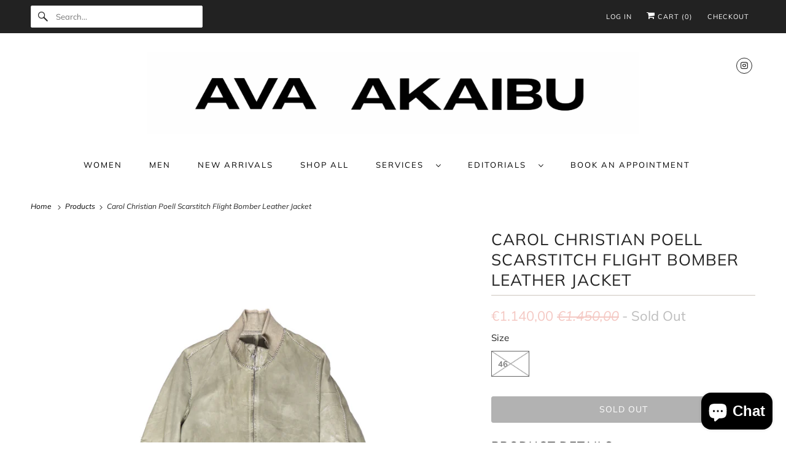

--- FILE ---
content_type: text/html; charset=utf-8
request_url: https://akaibustore.com/products/carol-christian-prell-leather-jacket
body_size: 27866
content:
<!DOCTYPE html>
<html class="no-js no-touch" lang="en">
  <head>
  <script>
    window.Store = window.Store || {};
    window.Store.id = 915931193;
  </script>
    <meta charset="utf-8">
    <meta http-equiv="cleartype" content="on">
    <meta name="robots" content="index,follow">

    
    <title>Carol Christian Poell Scarstitch Flight Bomber Leather Jacket - Ākaibu Store</title>

    
      <meta name="description" content="Carol Christian Poell Scarstitch Flight Bomber Leather Jacket made from crisp Kangaroo Leather. Details: Size: 46 Condition: Great Color: Green   Measurements (Optional): Length: 68cm Shoulders: 42cm Chest: 48cm If you have any questions regarding this item, please reach out to us via e-mail or through our social media"/>
    

    

<meta name="author" content="Ākaibu Store">
<meta property="og:url" content="https://akaibustore.com/products/carol-christian-prell-leather-jacket">
<meta property="og:site_name" content="Ākaibu Store">




  <meta property="og:type" content="product">
  <meta property="og:title" content="Carol Christian Poell Scarstitch Flight Bomber Leather Jacket">
  
    
      <meta property="og:image" content="https://akaibustore.com/cdn/shop/products/Tops_Jacken_AccessoiresQuadrat7_9b713282-5751-40db-9b18-216c32cb9860_600x.jpg?v=1637076479">
      <meta property="og:image:secure_url" content="https://akaibustore.com/cdn/shop/products/Tops_Jacken_AccessoiresQuadrat7_9b713282-5751-40db-9b18-216c32cb9860_600x.jpg?v=1637076479">
      <meta property="og:image:width" content="1900">
      <meta property="og:image:height" content="1900">
      <meta property="og:image:alt" content="Carol Christian Poell Scarstitch Flight Bomber Leather Jacket">
      
    
      <meta property="og:image" content="https://akaibustore.com/cdn/shop/products/Tops_Jacken_AccessoiresQuadrat6_e571b091-8893-45e7-8679-c4aef9568ba2_600x.jpg?v=1637076478">
      <meta property="og:image:secure_url" content="https://akaibustore.com/cdn/shop/products/Tops_Jacken_AccessoiresQuadrat6_e571b091-8893-45e7-8679-c4aef9568ba2_600x.jpg?v=1637076478">
      <meta property="og:image:width" content="1900">
      <meta property="og:image:height" content="1900">
      <meta property="og:image:alt" content="Carol Christian Poell Scarstitch Flight Bomber Leather Jacket">
      
    
      <meta property="og:image" content="https://akaibustore.com/cdn/shop/products/Tops_Jacken_AccessoiresQuadrat4_799cc527-7a1b-4502-bb1f-34d47ed13d29_600x.jpg?v=1637076479">
      <meta property="og:image:secure_url" content="https://akaibustore.com/cdn/shop/products/Tops_Jacken_AccessoiresQuadrat4_799cc527-7a1b-4502-bb1f-34d47ed13d29_600x.jpg?v=1637076479">
      <meta property="og:image:width" content="1900">
      <meta property="og:image:height" content="1900">
      <meta property="og:image:alt" content="Carol Christian Poell Scarstitch Flight Bomber Leather Jacket">
      
    
  
  <meta property="product:price:amount" content="1.140,00">
  <meta property="product:price:currency" content="EUR">



  <meta property="og:description" content="Carol Christian Poell Scarstitch Flight Bomber Leather Jacket made from crisp Kangaroo Leather. Details: Size: 46 Condition: Great Color: Green   Measurements (Optional): Length: 68cm Shoulders: 42cm Chest: 48cm If you have any questions regarding this item, please reach out to us via e-mail or through our social media">




<meta name="twitter:card" content="summary">

  <meta name="twitter:title" content="Carol Christian Poell Scarstitch Flight Bomber Leather Jacket">
  <meta name="twitter:description" content="Carol Christian Poell Scarstitch Flight Bomber Leather Jacket made from crisp Kangaroo Leather.
Details:

Size: 46

Condition: Great

Color: Green

 
Measurements (Optional):

Length: 68cm

Shoulders: 42cm

Chest: 48cm

If you have any questions regarding this item, please reach out to us via e-mail or through our social media and we will get back to you shortly.
">
  <meta name="twitter:image:width" content="240">
  <meta name="twitter:image:height" content="240">
  <meta name="twitter:image" content="https://akaibustore.com/cdn/shop/products/Tops_Jacken_AccessoiresQuadrat7_9b713282-5751-40db-9b18-216c32cb9860_240x.jpg?v=1637076479">
  <meta name="twitter:image:alt" content="Carol Christian Poell Scarstitch Flight Bomber Leather Jacket">



    

    

    <!-- Mobile Specific Metas -->
    <meta name="HandheldFriendly" content="True">
    <meta name="MobileOptimized" content="320">
    <meta name="viewport" content="width=device-width,initial-scale=1">
    <meta name="theme-color" content="#ffffff">

    <!-- Preconnect Domains -->
    <link rel="preconnect" href="https://cdn.shopify.com" crossorigin>
    <link rel="preconnect" href="https://fonts.shopify.com" crossorigin>
    <link rel="preconnect" href="https://monorail-edge.shopifysvc.com">

    <!-- Preload Assets -->
    <link rel="preload" href="//akaibustore.com/cdn/shop/t/20/assets/vendors.js?v=144919140039296097911690959538" as="script">
    <link rel="preload" href="//akaibustore.com/cdn/shop/t/20/assets/fancybox.css?v=30466120580444283401690959538" as="style">
    <link rel="preload" href="//akaibustore.com/cdn/shop/t/20/assets/styles.css?v=110727642464909307961764250419" as="style">
    <link rel="preload" href="//akaibustore.com/cdn/shop/t/20/assets/app.js?v=161705592835895461201692734705" as="script">

    <!-- Stylesheet for Fancybox library -->
    <link href="//akaibustore.com/cdn/shop/t/20/assets/fancybox.css?v=30466120580444283401690959538" rel="stylesheet" type="text/css" media="all" />

    <!-- Stylesheets for Responsive -->
    <link href="//akaibustore.com/cdn/shop/t/20/assets/styles.css?v=110727642464909307961764250419" rel="stylesheet" type="text/css" media="all" />

    <!-- Icons -->
    
      <link rel="shortcut icon" type="image/x-icon" href="//akaibustore.com/cdn/shop/files/AKAIBU_MINILogo_ab992021-9c09-4540-a227-798bf4c0de4a_180x180.png?v=1698389941">
      <link rel="apple-touch-icon" href="//akaibustore.com/cdn/shop/files/AKAIBU_MINILogo_ab992021-9c09-4540-a227-798bf4c0de4a_180x180.png?v=1698389941"/>
      <link rel="apple-touch-icon" sizes="72x72" href="//akaibustore.com/cdn/shop/files/AKAIBU_MINILogo_ab992021-9c09-4540-a227-798bf4c0de4a_72x72.png?v=1698389941"/>
      <link rel="apple-touch-icon" sizes="114x114" href="//akaibustore.com/cdn/shop/files/AKAIBU_MINILogo_ab992021-9c09-4540-a227-798bf4c0de4a_114x114.png?v=1698389941"/>
      <link rel="apple-touch-icon" sizes="180x180" href="//akaibustore.com/cdn/shop/files/AKAIBU_MINILogo_ab992021-9c09-4540-a227-798bf4c0de4a_180x180.png?v=1698389941"/>
      <link rel="apple-touch-icon" sizes="228x228" href="//akaibustore.com/cdn/shop/files/AKAIBU_MINILogo_ab992021-9c09-4540-a227-798bf4c0de4a_228x228.png?v=1698389941"/>
    
      <link rel="canonical" href="https://akaibustore.com/products/carol-christian-prell-leather-jacket"/>

    

    

    
    <script>
      window.PXUTheme = window.PXUTheme || {};
      window.PXUTheme.version = '9.1.0';
      window.PXUTheme.name = 'Responsive';
    </script>
    


    <script>
      
window.PXUTheme = window.PXUTheme || {};


window.PXUTheme.theme_settings = {};
window.PXUTheme.theme_settings.primary_locale = "true";
window.PXUTheme.theme_settings.current_locale = "en";
window.PXUTheme.theme_settings.shop_url = "/";


window.PXUTheme.theme_settings.newsletter_popup = false;
window.PXUTheme.theme_settings.newsletter_popup_days = "2";
window.PXUTheme.theme_settings.newsletter_popup_mobile = true;
window.PXUTheme.theme_settings.newsletter_popup_seconds = 8;


window.PXUTheme.theme_settings.enable_predictive_search = true;


window.PXUTheme.theme_settings.free_text = "Free";


window.PXUTheme.theme_settings.product_form_style = "swatches";
window.PXUTheme.theme_settings.display_inventory_left = false;
window.PXUTheme.theme_settings.limit_quantity = false;
window.PXUTheme.theme_settings.inventory_threshold = 10;
window.PXUTheme.theme_settings.free_price_text = "Free";


window.PXUTheme.theme_settings.collection_swatches = false;
window.PXUTheme.theme_settings.collection_secondary_image = true;


window.PXUTheme.theme_settings.cart_action = "ajax";
window.PXUTheme.theme_settings.collection_secondary_image = true;
window.PXUTheme.theme_settings.display_tos_checkbox = true;
window.PXUTheme.theme_settings.tos_richtext = "\u003cp\u003eI Agree with the Terms \u0026 Conditions\u003c\/p\u003e";


window.PXUTheme.translation = {};


window.PXUTheme.translation.newsletter_success_text = "Thank you for joining our mailing list!";


window.PXUTheme.translation.menu = "Menu";


window.PXUTheme.translation.agree_to_terms_warning = "You must agree with the terms and conditions to checkout.";
window.PXUTheme.translation.cart_discount = "Discount";
window.PXUTheme.translation.edit_cart = "View Cart";
window.PXUTheme.translation.add_to_cart_success = "Just Added";
window.PXUTheme.translation.agree_to_terms_html = "I Agree with the Terms &amp; Conditions";
window.PXUTheme.translation.checkout = "Checkout";
window.PXUTheme.translation.or = "or";
window.PXUTheme.translation.continue_shopping = "Continue Shopping";
window.PXUTheme.translation.no_shipping_destination = "We do not ship to this destination.";
window.PXUTheme.translation.additional_rate = "There is one shipping rate available for";
window.PXUTheme.translation.additional_rate_at = "at";
window.PXUTheme.translation.additional_rates_part_1 = "There are";
window.PXUTheme.translation.additional_rates_part_2 = "shipping rates available for";
window.PXUTheme.translation.additional_rates_part_3 = "starting at";


window.PXUTheme.translation.product_add_to_cart_success = "Added";
window.PXUTheme.translation.product_add_to_cart = "Add to cart";
window.PXUTheme.translation.product_notify_form_email = "Email address";
window.PXUTheme.translation.product_notify_form_send = "Send";
window.PXUTheme.translation.items_left_count_one = "item left";
window.PXUTheme.translation.items_left_count_other = "items left";
window.PXUTheme.translation.product_sold_out = "Sold Out";
window.PXUTheme.translation.product_unavailable = "Unavailable";
window.PXUTheme.translation.product_notify_form_success = "Thanks! We will notify you when this product becomes available!";
window.PXUTheme.translation.product_from = "from";


window.PXUTheme.currency = {};


window.PXUTheme.currency.shop_currency = "EUR";
window.PXUTheme.currency.default_currency = "EUR";
window.PXUTheme.currency.display_format = "money_format";
window.PXUTheme.currency.money_format = "€{{amount_with_comma_separator}}";
window.PXUTheme.currency.money_format_no_currency = "€{{amount_with_comma_separator}}";
window.PXUTheme.currency.money_format_currency = "€{{amount_with_comma_separator}} EUR";
window.PXUTheme.currency.native_multi_currency = false;
window.PXUTheme.currency.shipping_calculator = false;
window.PXUTheme.currency.iso_code = "EUR";
window.PXUTheme.currency.symbol = "€";


window.PXUTheme.media_queries = {};
window.PXUTheme.media_queries.small = window.matchMedia( "(max-width: 480px)" );
window.PXUTheme.media_queries.medium = window.matchMedia( "(max-width: 798px)" );
window.PXUTheme.media_queries.large = window.matchMedia( "(min-width: 799px)" );
window.PXUTheme.media_queries.larger = window.matchMedia( "(min-width: 960px)" );
window.PXUTheme.media_queries.xlarge = window.matchMedia( "(min-width: 1200px)" );
window.PXUTheme.media_queries.ie10 = window.matchMedia( "all and (-ms-high-contrast: none), (-ms-high-contrast: active)" );
window.PXUTheme.media_queries.tablet = window.matchMedia( "only screen and (min-width: 799px) and (max-width: 1024px)" );


window.PXUTheme.routes = window.PXUTheme.routes || {};
window.PXUTheme.routes.root_url = "/";
window.PXUTheme.routes.search_url = "/search";
window.PXUTheme.routes.predictive_search_url = "/search/suggest";
window.PXUTheme.routes.cart_url = "/cart";
window.PXUTheme.routes.product_recommendations_url = "/recommendations/products";
    </script>

    <script>
      document.documentElement.className=document.documentElement.className.replace(/\bno-js\b/,'js');
      if(window.Shopify&&window.Shopify.designMode)document.documentElement.className+=' in-theme-editor';
      if(('ontouchstart' in window)||window.DocumentTouch&&document instanceof DocumentTouch)document.documentElement.className=document.documentElement.className.replace(/\bno-touch\b/,'has-touch');
    </script>

    <script src="//akaibustore.com/cdn/shop/t/20/assets/vendors.js?v=144919140039296097911690959538" defer></script>
    <script src="//akaibustore.com/cdn/shop/t/20/assets/app.js?v=161705592835895461201692734705" defer></script>

    <script>window.performance && window.performance.mark && window.performance.mark('shopify.content_for_header.start');</script><meta id="shopify-digital-wallet" name="shopify-digital-wallet" content="/915931193/digital_wallets/dialog">
<meta name="shopify-checkout-api-token" content="7d33b5c3ed63c0ce6956bbd5fd31adc3">
<meta id="in-context-paypal-metadata" data-shop-id="915931193" data-venmo-supported="false" data-environment="production" data-locale="en_US" data-paypal-v4="true" data-currency="EUR">
<link rel="alternate" hreflang="x-default" href="https://akaibustore.com/products/carol-christian-prell-leather-jacket">
<link rel="alternate" hreflang="en-AT" href="https://akaibustore.com/en-at/products/carol-christian-prell-leather-jacket">
<link rel="alternate" hreflang="en-FR" href="https://akaibustore.com/en-fr/products/carol-christian-prell-leather-jacket">
<link rel="alternate" type="application/json+oembed" href="https://akaibustore.com/products/carol-christian-prell-leather-jacket.oembed">
<script async="async" src="/checkouts/internal/preloads.js?locale=en-DE"></script>
<script id="apple-pay-shop-capabilities" type="application/json">{"shopId":915931193,"countryCode":"AT","currencyCode":"EUR","merchantCapabilities":["supports3DS"],"merchantId":"gid:\/\/shopify\/Shop\/915931193","merchantName":"Ākaibu Store","requiredBillingContactFields":["postalAddress","email","phone"],"requiredShippingContactFields":["postalAddress","email","phone"],"shippingType":"shipping","supportedNetworks":["visa","maestro","masterCard","amex"],"total":{"type":"pending","label":"Ākaibu Store","amount":"1.00"},"shopifyPaymentsEnabled":true,"supportsSubscriptions":true}</script>
<script id="shopify-features" type="application/json">{"accessToken":"7d33b5c3ed63c0ce6956bbd5fd31adc3","betas":["rich-media-storefront-analytics"],"domain":"akaibustore.com","predictiveSearch":true,"shopId":915931193,"locale":"en"}</script>
<script>var Shopify = Shopify || {};
Shopify.shop = "century-archives.myshopify.com";
Shopify.locale = "en";
Shopify.currency = {"active":"EUR","rate":"1.0"};
Shopify.country = "DE";
Shopify.theme = {"name":"Responsive - New","id":143918006536,"schema_name":"Responsive","schema_version":"9.1.0","theme_store_id":null,"role":"main"};
Shopify.theme.handle = "null";
Shopify.theme.style = {"id":null,"handle":null};
Shopify.cdnHost = "akaibustore.com/cdn";
Shopify.routes = Shopify.routes || {};
Shopify.routes.root = "/";</script>
<script type="module">!function(o){(o.Shopify=o.Shopify||{}).modules=!0}(window);</script>
<script>!function(o){function n(){var o=[];function n(){o.push(Array.prototype.slice.apply(arguments))}return n.q=o,n}var t=o.Shopify=o.Shopify||{};t.loadFeatures=n(),t.autoloadFeatures=n()}(window);</script>
<script id="shop-js-analytics" type="application/json">{"pageType":"product"}</script>
<script defer="defer" async type="module" src="//akaibustore.com/cdn/shopifycloud/shop-js/modules/v2/client.init-shop-cart-sync_dlpDe4U9.en.esm.js"></script>
<script defer="defer" async type="module" src="//akaibustore.com/cdn/shopifycloud/shop-js/modules/v2/chunk.common_FunKbpTJ.esm.js"></script>
<script type="module">
  await import("//akaibustore.com/cdn/shopifycloud/shop-js/modules/v2/client.init-shop-cart-sync_dlpDe4U9.en.esm.js");
await import("//akaibustore.com/cdn/shopifycloud/shop-js/modules/v2/chunk.common_FunKbpTJ.esm.js");

  window.Shopify.SignInWithShop?.initShopCartSync?.({"fedCMEnabled":true,"windoidEnabled":true});

</script>
<script>(function() {
  var isLoaded = false;
  function asyncLoad() {
    if (isLoaded) return;
    isLoaded = true;
    var urls = ["https:\/\/omnisnippet1.com\/inShop\/Embed\/shopify.js?shop=century-archives.myshopify.com","https:\/\/s3.eu-west-1.amazonaws.com\/production-klarna-il-shopify-osm\/a6c5e37d3b587ca7438f15aa90b429b47085a035\/century-archives.myshopify.com-1708604839285.js?shop=century-archives.myshopify.com"];
    for (var i = 0; i < urls.length; i++) {
      var s = document.createElement('script');
      s.type = 'text/javascript';
      s.async = true;
      s.src = urls[i];
      var x = document.getElementsByTagName('script')[0];
      x.parentNode.insertBefore(s, x);
    }
  };
  if(window.attachEvent) {
    window.attachEvent('onload', asyncLoad);
  } else {
    window.addEventListener('load', asyncLoad, false);
  }
})();</script>
<script id="__st">var __st={"a":915931193,"offset":3600,"reqid":"b6c776fb-20bb-4926-93fa-ac250c2d482a-1765806243","pageurl":"akaibustore.com\/products\/carol-christian-prell-leather-jacket","u":"02a08b40fba0","p":"product","rtyp":"product","rid":6581323497529};</script>
<script>window.ShopifyPaypalV4VisibilityTracking = true;</script>
<script id="captcha-bootstrap">!function(){'use strict';const t='contact',e='account',n='new_comment',o=[[t,t],['blogs',n],['comments',n],[t,'customer']],c=[[e,'customer_login'],[e,'guest_login'],[e,'recover_customer_password'],[e,'create_customer']],r=t=>t.map((([t,e])=>`form[action*='/${t}']:not([data-nocaptcha='true']) input[name='form_type'][value='${e}']`)).join(','),a=t=>()=>t?[...document.querySelectorAll(t)].map((t=>t.form)):[];function s(){const t=[...o],e=r(t);return a(e)}const i='password',u='form_key',d=['recaptcha-v3-token','g-recaptcha-response','h-captcha-response',i],f=()=>{try{return window.sessionStorage}catch{return}},m='__shopify_v',_=t=>t.elements[u];function p(t,e,n=!1){try{const o=window.sessionStorage,c=JSON.parse(o.getItem(e)),{data:r}=function(t){const{data:e,action:n}=t;return t[m]||n?{data:e,action:n}:{data:t,action:n}}(c);for(const[e,n]of Object.entries(r))t.elements[e]&&(t.elements[e].value=n);n&&o.removeItem(e)}catch(o){console.error('form repopulation failed',{error:o})}}const l='form_type',E='cptcha';function T(t){t.dataset[E]=!0}const w=window,h=w.document,L='Shopify',v='ce_forms',y='captcha';let A=!1;((t,e)=>{const n=(g='f06e6c50-85a8-45c8-87d0-21a2b65856fe',I='https://cdn.shopify.com/shopifycloud/storefront-forms-hcaptcha/ce_storefront_forms_captcha_hcaptcha.v1.5.2.iife.js',D={infoText:'Protected by hCaptcha',privacyText:'Privacy',termsText:'Terms'},(t,e,n)=>{const o=w[L][v],c=o.bindForm;if(c)return c(t,g,e,D).then(n);var r;o.q.push([[t,g,e,D],n]),r=I,A||(h.body.append(Object.assign(h.createElement('script'),{id:'captcha-provider',async:!0,src:r})),A=!0)});var g,I,D;w[L]=w[L]||{},w[L][v]=w[L][v]||{},w[L][v].q=[],w[L][y]=w[L][y]||{},w[L][y].protect=function(t,e){n(t,void 0,e),T(t)},Object.freeze(w[L][y]),function(t,e,n,w,h,L){const[v,y,A,g]=function(t,e,n){const i=e?o:[],u=t?c:[],d=[...i,...u],f=r(d),m=r(i),_=r(d.filter((([t,e])=>n.includes(e))));return[a(f),a(m),a(_),s()]}(w,h,L),I=t=>{const e=t.target;return e instanceof HTMLFormElement?e:e&&e.form},D=t=>v().includes(t);t.addEventListener('submit',(t=>{const e=I(t);if(!e)return;const n=D(e)&&!e.dataset.hcaptchaBound&&!e.dataset.recaptchaBound,o=_(e),c=g().includes(e)&&(!o||!o.value);(n||c)&&t.preventDefault(),c&&!n&&(function(t){try{if(!f())return;!function(t){const e=f();if(!e)return;const n=_(t);if(!n)return;const o=n.value;o&&e.removeItem(o)}(t);const e=Array.from(Array(32),(()=>Math.random().toString(36)[2])).join('');!function(t,e){_(t)||t.append(Object.assign(document.createElement('input'),{type:'hidden',name:u})),t.elements[u].value=e}(t,e),function(t,e){const n=f();if(!n)return;const o=[...t.querySelectorAll(`input[type='${i}']`)].map((({name:t})=>t)),c=[...d,...o],r={};for(const[a,s]of new FormData(t).entries())c.includes(a)||(r[a]=s);n.setItem(e,JSON.stringify({[m]:1,action:t.action,data:r}))}(t,e)}catch(e){console.error('failed to persist form',e)}}(e),e.submit())}));const S=(t,e)=>{t&&!t.dataset[E]&&(n(t,e.some((e=>e===t))),T(t))};for(const o of['focusin','change'])t.addEventListener(o,(t=>{const e=I(t);D(e)&&S(e,y())}));const B=e.get('form_key'),M=e.get(l),P=B&&M;t.addEventListener('DOMContentLoaded',(()=>{const t=y();if(P)for(const e of t)e.elements[l].value===M&&p(e,B);[...new Set([...A(),...v().filter((t=>'true'===t.dataset.shopifyCaptcha))])].forEach((e=>S(e,t)))}))}(h,new URLSearchParams(w.location.search),n,t,e,['guest_login'])})(!0,!0)}();</script>
<script integrity="sha256-52AcMU7V7pcBOXWImdc/TAGTFKeNjmkeM1Pvks/DTgc=" data-source-attribution="shopify.loadfeatures" defer="defer" src="//akaibustore.com/cdn/shopifycloud/storefront/assets/storefront/load_feature-81c60534.js" crossorigin="anonymous"></script>
<script data-source-attribution="shopify.dynamic_checkout.dynamic.init">var Shopify=Shopify||{};Shopify.PaymentButton=Shopify.PaymentButton||{isStorefrontPortableWallets:!0,init:function(){window.Shopify.PaymentButton.init=function(){};var t=document.createElement("script");t.src="https://akaibustore.com/cdn/shopifycloud/portable-wallets/latest/portable-wallets.en.js",t.type="module",document.head.appendChild(t)}};
</script>
<script data-source-attribution="shopify.dynamic_checkout.buyer_consent">
  function portableWalletsHideBuyerConsent(e){var t=document.getElementById("shopify-buyer-consent"),n=document.getElementById("shopify-subscription-policy-button");t&&n&&(t.classList.add("hidden"),t.setAttribute("aria-hidden","true"),n.removeEventListener("click",e))}function portableWalletsShowBuyerConsent(e){var t=document.getElementById("shopify-buyer-consent"),n=document.getElementById("shopify-subscription-policy-button");t&&n&&(t.classList.remove("hidden"),t.removeAttribute("aria-hidden"),n.addEventListener("click",e))}window.Shopify?.PaymentButton&&(window.Shopify.PaymentButton.hideBuyerConsent=portableWalletsHideBuyerConsent,window.Shopify.PaymentButton.showBuyerConsent=portableWalletsShowBuyerConsent);
</script>
<script data-source-attribution="shopify.dynamic_checkout.cart.bootstrap">document.addEventListener("DOMContentLoaded",(function(){function t(){return document.querySelector("shopify-accelerated-checkout-cart, shopify-accelerated-checkout")}if(t())Shopify.PaymentButton.init();else{new MutationObserver((function(e,n){t()&&(Shopify.PaymentButton.init(),n.disconnect())})).observe(document.body,{childList:!0,subtree:!0})}}));
</script>
<link id="shopify-accelerated-checkout-styles" rel="stylesheet" media="screen" href="https://akaibustore.com/cdn/shopifycloud/portable-wallets/latest/accelerated-checkout-backwards-compat.css" crossorigin="anonymous">
<style id="shopify-accelerated-checkout-cart">
        #shopify-buyer-consent {
  margin-top: 1em;
  display: inline-block;
  width: 100%;
}

#shopify-buyer-consent.hidden {
  display: none;
}

#shopify-subscription-policy-button {
  background: none;
  border: none;
  padding: 0;
  text-decoration: underline;
  font-size: inherit;
  cursor: pointer;
}

#shopify-subscription-policy-button::before {
  box-shadow: none;
}

      </style>

<script>window.performance && window.performance.mark && window.performance.mark('shopify.content_for_header.end');</script>

    <noscript>
      <style>
        .slides > li:first-child {display: block;}
        .image__fallback {
          width: 100vw;
          display: block !important;
          max-width: 100vw !important;
          margin-bottom: 0;
        }
        .no-js-only {
          display: inherit !important;
        }
        .icon-cart.cart-button {
          display: none;
        }
        .lazyload {
          opacity: 1;
          -webkit-filter: blur(0);
          filter: blur(0);
        }
        .animate_right,
        .animate_left,
        .animate_up,
        .animate_down {
          opacity: 1;
        }
        .product_section .product_form {
          opacity: 1;
        }
        .multi_select,
        form .select {
          display: block !important;
        }
        .swatch_options {
          display: none;
        }
        .image-element__wrap {
          display: none;
        }
      </style>
    </noscript>

  <script src="https://cdn.shopify.com/extensions/7bc9bb47-adfa-4267-963e-cadee5096caf/inbox-1252/assets/inbox-chat-loader.js" type="text/javascript" defer="defer"></script>
<script src="https://cdn.shopify.com/extensions/019b20db-86ea-7f60-a5ac-efd39c1e2d01/appointment-booking-appointo-87/assets/appointo_bundle.js" type="text/javascript" defer="defer"></script>
<link href="https://monorail-edge.shopifysvc.com" rel="dns-prefetch">
<script>(function(){if ("sendBeacon" in navigator && "performance" in window) {try {var session_token_from_headers = performance.getEntriesByType('navigation')[0].serverTiming.find(x => x.name == '_s').description;} catch {var session_token_from_headers = undefined;}var session_cookie_matches = document.cookie.match(/_shopify_s=([^;]*)/);var session_token_from_cookie = session_cookie_matches && session_cookie_matches.length === 2 ? session_cookie_matches[1] : "";var session_token = session_token_from_headers || session_token_from_cookie || "";function handle_abandonment_event(e) {var entries = performance.getEntries().filter(function(entry) {return /monorail-edge.shopifysvc.com/.test(entry.name);});if (!window.abandonment_tracked && entries.length === 0) {window.abandonment_tracked = true;var currentMs = Date.now();var navigation_start = performance.timing.navigationStart;var payload = {shop_id: 915931193,url: window.location.href,navigation_start,duration: currentMs - navigation_start,session_token,page_type: "product"};window.navigator.sendBeacon("https://monorail-edge.shopifysvc.com/v1/produce", JSON.stringify({schema_id: "online_store_buyer_site_abandonment/1.1",payload: payload,metadata: {event_created_at_ms: currentMs,event_sent_at_ms: currentMs}}));}}window.addEventListener('pagehide', handle_abandonment_event);}}());</script>
<script id="web-pixels-manager-setup">(function e(e,d,r,n,o){if(void 0===o&&(o={}),!Boolean(null===(a=null===(i=window.Shopify)||void 0===i?void 0:i.analytics)||void 0===a?void 0:a.replayQueue)){var i,a;window.Shopify=window.Shopify||{};var t=window.Shopify;t.analytics=t.analytics||{};var s=t.analytics;s.replayQueue=[],s.publish=function(e,d,r){return s.replayQueue.push([e,d,r]),!0};try{self.performance.mark("wpm:start")}catch(e){}var l=function(){var e={modern:/Edge?\/(1{2}[4-9]|1[2-9]\d|[2-9]\d{2}|\d{4,})\.\d+(\.\d+|)|Firefox\/(1{2}[4-9]|1[2-9]\d|[2-9]\d{2}|\d{4,})\.\d+(\.\d+|)|Chrom(ium|e)\/(9{2}|\d{3,})\.\d+(\.\d+|)|(Maci|X1{2}).+ Version\/(15\.\d+|(1[6-9]|[2-9]\d|\d{3,})\.\d+)([,.]\d+|)( \(\w+\)|)( Mobile\/\w+|) Safari\/|Chrome.+OPR\/(9{2}|\d{3,})\.\d+\.\d+|(CPU[ +]OS|iPhone[ +]OS|CPU[ +]iPhone|CPU IPhone OS|CPU iPad OS)[ +]+(15[._]\d+|(1[6-9]|[2-9]\d|\d{3,})[._]\d+)([._]\d+|)|Android:?[ /-](13[3-9]|1[4-9]\d|[2-9]\d{2}|\d{4,})(\.\d+|)(\.\d+|)|Android.+Firefox\/(13[5-9]|1[4-9]\d|[2-9]\d{2}|\d{4,})\.\d+(\.\d+|)|Android.+Chrom(ium|e)\/(13[3-9]|1[4-9]\d|[2-9]\d{2}|\d{4,})\.\d+(\.\d+|)|SamsungBrowser\/([2-9]\d|\d{3,})\.\d+/,legacy:/Edge?\/(1[6-9]|[2-9]\d|\d{3,})\.\d+(\.\d+|)|Firefox\/(5[4-9]|[6-9]\d|\d{3,})\.\d+(\.\d+|)|Chrom(ium|e)\/(5[1-9]|[6-9]\d|\d{3,})\.\d+(\.\d+|)([\d.]+$|.*Safari\/(?![\d.]+ Edge\/[\d.]+$))|(Maci|X1{2}).+ Version\/(10\.\d+|(1[1-9]|[2-9]\d|\d{3,})\.\d+)([,.]\d+|)( \(\w+\)|)( Mobile\/\w+|) Safari\/|Chrome.+OPR\/(3[89]|[4-9]\d|\d{3,})\.\d+\.\d+|(CPU[ +]OS|iPhone[ +]OS|CPU[ +]iPhone|CPU IPhone OS|CPU iPad OS)[ +]+(10[._]\d+|(1[1-9]|[2-9]\d|\d{3,})[._]\d+)([._]\d+|)|Android:?[ /-](13[3-9]|1[4-9]\d|[2-9]\d{2}|\d{4,})(\.\d+|)(\.\d+|)|Mobile Safari.+OPR\/([89]\d|\d{3,})\.\d+\.\d+|Android.+Firefox\/(13[5-9]|1[4-9]\d|[2-9]\d{2}|\d{4,})\.\d+(\.\d+|)|Android.+Chrom(ium|e)\/(13[3-9]|1[4-9]\d|[2-9]\d{2}|\d{4,})\.\d+(\.\d+|)|Android.+(UC? ?Browser|UCWEB|U3)[ /]?(15\.([5-9]|\d{2,})|(1[6-9]|[2-9]\d|\d{3,})\.\d+)\.\d+|SamsungBrowser\/(5\.\d+|([6-9]|\d{2,})\.\d+)|Android.+MQ{2}Browser\/(14(\.(9|\d{2,})|)|(1[5-9]|[2-9]\d|\d{3,})(\.\d+|))(\.\d+|)|K[Aa][Ii]OS\/(3\.\d+|([4-9]|\d{2,})\.\d+)(\.\d+|)/},d=e.modern,r=e.legacy,n=navigator.userAgent;return n.match(d)?"modern":n.match(r)?"legacy":"unknown"}(),u="modern"===l?"modern":"legacy",c=(null!=n?n:{modern:"",legacy:""})[u],f=function(e){return[e.baseUrl,"/wpm","/b",e.hashVersion,"modern"===e.buildTarget?"m":"l",".js"].join("")}({baseUrl:d,hashVersion:r,buildTarget:u}),m=function(e){var d=e.version,r=e.bundleTarget,n=e.surface,o=e.pageUrl,i=e.monorailEndpoint;return{emit:function(e){var a=e.status,t=e.errorMsg,s=(new Date).getTime(),l=JSON.stringify({metadata:{event_sent_at_ms:s},events:[{schema_id:"web_pixels_manager_load/3.1",payload:{version:d,bundle_target:r,page_url:o,status:a,surface:n,error_msg:t},metadata:{event_created_at_ms:s}}]});if(!i)return console&&console.warn&&console.warn("[Web Pixels Manager] No Monorail endpoint provided, skipping logging."),!1;try{return self.navigator.sendBeacon.bind(self.navigator)(i,l)}catch(e){}var u=new XMLHttpRequest;try{return u.open("POST",i,!0),u.setRequestHeader("Content-Type","text/plain"),u.send(l),!0}catch(e){return console&&console.warn&&console.warn("[Web Pixels Manager] Got an unhandled error while logging to Monorail."),!1}}}}({version:r,bundleTarget:l,surface:e.surface,pageUrl:self.location.href,monorailEndpoint:e.monorailEndpoint});try{o.browserTarget=l,function(e){var d=e.src,r=e.async,n=void 0===r||r,o=e.onload,i=e.onerror,a=e.sri,t=e.scriptDataAttributes,s=void 0===t?{}:t,l=document.createElement("script"),u=document.querySelector("head"),c=document.querySelector("body");if(l.async=n,l.src=d,a&&(l.integrity=a,l.crossOrigin="anonymous"),s)for(var f in s)if(Object.prototype.hasOwnProperty.call(s,f))try{l.dataset[f]=s[f]}catch(e){}if(o&&l.addEventListener("load",o),i&&l.addEventListener("error",i),u)u.appendChild(l);else{if(!c)throw new Error("Did not find a head or body element to append the script");c.appendChild(l)}}({src:f,async:!0,onload:function(){if(!function(){var e,d;return Boolean(null===(d=null===(e=window.Shopify)||void 0===e?void 0:e.analytics)||void 0===d?void 0:d.initialized)}()){var d=window.webPixelsManager.init(e)||void 0;if(d){var r=window.Shopify.analytics;r.replayQueue.forEach((function(e){var r=e[0],n=e[1],o=e[2];d.publishCustomEvent(r,n,o)})),r.replayQueue=[],r.publish=d.publishCustomEvent,r.visitor=d.visitor,r.initialized=!0}}},onerror:function(){return m.emit({status:"failed",errorMsg:"".concat(f," has failed to load")})},sri:function(e){var d=/^sha384-[A-Za-z0-9+/=]+$/;return"string"==typeof e&&d.test(e)}(c)?c:"",scriptDataAttributes:o}),m.emit({status:"loading"})}catch(e){m.emit({status:"failed",errorMsg:(null==e?void 0:e.message)||"Unknown error"})}}})({shopId: 915931193,storefrontBaseUrl: "https://akaibustore.com",extensionsBaseUrl: "https://extensions.shopifycdn.com/cdn/shopifycloud/web-pixels-manager",monorailEndpoint: "https://monorail-edge.shopifysvc.com/unstable/produce_batch",surface: "storefront-renderer",enabledBetaFlags: ["2dca8a86"],webPixelsConfigList: [{"id":"819822856","configuration":"{\"pixelCode\":\"CGVVKURC77U87NKB98V0\"}","eventPayloadVersion":"v1","runtimeContext":"STRICT","scriptVersion":"22e92c2ad45662f435e4801458fb78cc","type":"APP","apiClientId":4383523,"privacyPurposes":["ANALYTICS","MARKETING","SALE_OF_DATA"],"dataSharingAdjustments":{"protectedCustomerApprovalScopes":["read_customer_address","read_customer_email","read_customer_name","read_customer_personal_data","read_customer_phone"]}},{"id":"shopify-app-pixel","configuration":"{}","eventPayloadVersion":"v1","runtimeContext":"STRICT","scriptVersion":"0450","apiClientId":"shopify-pixel","type":"APP","privacyPurposes":["ANALYTICS","MARKETING"]},{"id":"shopify-custom-pixel","eventPayloadVersion":"v1","runtimeContext":"LAX","scriptVersion":"0450","apiClientId":"shopify-pixel","type":"CUSTOM","privacyPurposes":["ANALYTICS","MARKETING"]}],isMerchantRequest: false,initData: {"shop":{"name":"Ākaibu Store","paymentSettings":{"currencyCode":"EUR"},"myshopifyDomain":"century-archives.myshopify.com","countryCode":"AT","storefrontUrl":"https:\/\/akaibustore.com"},"customer":null,"cart":null,"checkout":null,"productVariants":[{"price":{"amount":1140.0,"currencyCode":"EUR"},"product":{"title":"Carol Christian Poell Scarstitch Flight Bomber Leather Jacket","vendor":"Carol Christian Poell","id":"6581323497529","untranslatedTitle":"Carol Christian Poell Scarstitch Flight Bomber Leather Jacket","url":"\/products\/carol-christian-prell-leather-jacket","type":"Mäntel \u0026 Jacken"},"id":"39475551338553","image":{"src":"\/\/akaibustore.com\/cdn\/shop\/products\/Tops_Jacken_AccessoiresQuadrat7_9b713282-5751-40db-9b18-216c32cb9860.jpg?v=1637076479"},"sku":"003432","title":"46","untranslatedTitle":"46"}],"purchasingCompany":null},},"https://akaibustore.com/cdn","ae1676cfwd2530674p4253c800m34e853cb",{"modern":"","legacy":""},{"shopId":"915931193","storefrontBaseUrl":"https:\/\/akaibustore.com","extensionBaseUrl":"https:\/\/extensions.shopifycdn.com\/cdn\/shopifycloud\/web-pixels-manager","surface":"storefront-renderer","enabledBetaFlags":"[\"2dca8a86\"]","isMerchantRequest":"false","hashVersion":"ae1676cfwd2530674p4253c800m34e853cb","publish":"custom","events":"[[\"page_viewed\",{}],[\"product_viewed\",{\"productVariant\":{\"price\":{\"amount\":1140.0,\"currencyCode\":\"EUR\"},\"product\":{\"title\":\"Carol Christian Poell Scarstitch Flight Bomber Leather Jacket\",\"vendor\":\"Carol Christian Poell\",\"id\":\"6581323497529\",\"untranslatedTitle\":\"Carol Christian Poell Scarstitch Flight Bomber Leather Jacket\",\"url\":\"\/products\/carol-christian-prell-leather-jacket\",\"type\":\"Mäntel \u0026 Jacken\"},\"id\":\"39475551338553\",\"image\":{\"src\":\"\/\/akaibustore.com\/cdn\/shop\/products\/Tops_Jacken_AccessoiresQuadrat7_9b713282-5751-40db-9b18-216c32cb9860.jpg?v=1637076479\"},\"sku\":\"003432\",\"title\":\"46\",\"untranslatedTitle\":\"46\"}}]]"});</script><script>
  window.ShopifyAnalytics = window.ShopifyAnalytics || {};
  window.ShopifyAnalytics.meta = window.ShopifyAnalytics.meta || {};
  window.ShopifyAnalytics.meta.currency = 'EUR';
  var meta = {"product":{"id":6581323497529,"gid":"gid:\/\/shopify\/Product\/6581323497529","vendor":"Carol Christian Poell","type":"Mäntel \u0026 Jacken","variants":[{"id":39475551338553,"price":114000,"name":"Carol Christian Poell Scarstitch Flight Bomber Leather Jacket - 46","public_title":"46","sku":"003432"}],"remote":false},"page":{"pageType":"product","resourceType":"product","resourceId":6581323497529}};
  for (var attr in meta) {
    window.ShopifyAnalytics.meta[attr] = meta[attr];
  }
</script>
<script class="analytics">
  (function () {
    var customDocumentWrite = function(content) {
      var jquery = null;

      if (window.jQuery) {
        jquery = window.jQuery;
      } else if (window.Checkout && window.Checkout.$) {
        jquery = window.Checkout.$;
      }

      if (jquery) {
        jquery('body').append(content);
      }
    };

    var hasLoggedConversion = function(token) {
      if (token) {
        return document.cookie.indexOf('loggedConversion=' + token) !== -1;
      }
      return false;
    }

    var setCookieIfConversion = function(token) {
      if (token) {
        var twoMonthsFromNow = new Date(Date.now());
        twoMonthsFromNow.setMonth(twoMonthsFromNow.getMonth() + 2);

        document.cookie = 'loggedConversion=' + token + '; expires=' + twoMonthsFromNow;
      }
    }

    var trekkie = window.ShopifyAnalytics.lib = window.trekkie = window.trekkie || [];
    if (trekkie.integrations) {
      return;
    }
    trekkie.methods = [
      'identify',
      'page',
      'ready',
      'track',
      'trackForm',
      'trackLink'
    ];
    trekkie.factory = function(method) {
      return function() {
        var args = Array.prototype.slice.call(arguments);
        args.unshift(method);
        trekkie.push(args);
        return trekkie;
      };
    };
    for (var i = 0; i < trekkie.methods.length; i++) {
      var key = trekkie.methods[i];
      trekkie[key] = trekkie.factory(key);
    }
    trekkie.load = function(config) {
      trekkie.config = config || {};
      trekkie.config.initialDocumentCookie = document.cookie;
      var first = document.getElementsByTagName('script')[0];
      var script = document.createElement('script');
      script.type = 'text/javascript';
      script.onerror = function(e) {
        var scriptFallback = document.createElement('script');
        scriptFallback.type = 'text/javascript';
        scriptFallback.onerror = function(error) {
                var Monorail = {
      produce: function produce(monorailDomain, schemaId, payload) {
        var currentMs = new Date().getTime();
        var event = {
          schema_id: schemaId,
          payload: payload,
          metadata: {
            event_created_at_ms: currentMs,
            event_sent_at_ms: currentMs
          }
        };
        return Monorail.sendRequest("https://" + monorailDomain + "/v1/produce", JSON.stringify(event));
      },
      sendRequest: function sendRequest(endpointUrl, payload) {
        // Try the sendBeacon API
        if (window && window.navigator && typeof window.navigator.sendBeacon === 'function' && typeof window.Blob === 'function' && !Monorail.isIos12()) {
          var blobData = new window.Blob([payload], {
            type: 'text/plain'
          });

          if (window.navigator.sendBeacon(endpointUrl, blobData)) {
            return true;
          } // sendBeacon was not successful

        } // XHR beacon

        var xhr = new XMLHttpRequest();

        try {
          xhr.open('POST', endpointUrl);
          xhr.setRequestHeader('Content-Type', 'text/plain');
          xhr.send(payload);
        } catch (e) {
          console.log(e);
        }

        return false;
      },
      isIos12: function isIos12() {
        return window.navigator.userAgent.lastIndexOf('iPhone; CPU iPhone OS 12_') !== -1 || window.navigator.userAgent.lastIndexOf('iPad; CPU OS 12_') !== -1;
      }
    };
    Monorail.produce('monorail-edge.shopifysvc.com',
      'trekkie_storefront_load_errors/1.1',
      {shop_id: 915931193,
      theme_id: 143918006536,
      app_name: "storefront",
      context_url: window.location.href,
      source_url: "//akaibustore.com/cdn/s/trekkie.storefront.1a0636ab3186d698599065cb6ce9903ebacdd71a.min.js"});

        };
        scriptFallback.async = true;
        scriptFallback.src = '//akaibustore.com/cdn/s/trekkie.storefront.1a0636ab3186d698599065cb6ce9903ebacdd71a.min.js';
        first.parentNode.insertBefore(scriptFallback, first);
      };
      script.async = true;
      script.src = '//akaibustore.com/cdn/s/trekkie.storefront.1a0636ab3186d698599065cb6ce9903ebacdd71a.min.js';
      first.parentNode.insertBefore(script, first);
    };
    trekkie.load(
      {"Trekkie":{"appName":"storefront","development":false,"defaultAttributes":{"shopId":915931193,"isMerchantRequest":null,"themeId":143918006536,"themeCityHash":"6606269055173399547","contentLanguage":"en","currency":"EUR","eventMetadataId":"59e6336c-90f5-45ae-969d-6b3186236b40"},"isServerSideCookieWritingEnabled":true,"monorailRegion":"shop_domain"},"Session Attribution":{},"S2S":{"facebookCapiEnabled":false,"source":"trekkie-storefront-renderer","apiClientId":580111}}
    );

    var loaded = false;
    trekkie.ready(function() {
      if (loaded) return;
      loaded = true;

      window.ShopifyAnalytics.lib = window.trekkie;

      var originalDocumentWrite = document.write;
      document.write = customDocumentWrite;
      try { window.ShopifyAnalytics.merchantGoogleAnalytics.call(this); } catch(error) {};
      document.write = originalDocumentWrite;

      window.ShopifyAnalytics.lib.page(null,{"pageType":"product","resourceType":"product","resourceId":6581323497529,"shopifyEmitted":true});

      var match = window.location.pathname.match(/checkouts\/(.+)\/(thank_you|post_purchase)/)
      var token = match? match[1]: undefined;
      if (!hasLoggedConversion(token)) {
        setCookieIfConversion(token);
        window.ShopifyAnalytics.lib.track("Viewed Product",{"currency":"EUR","variantId":39475551338553,"productId":6581323497529,"productGid":"gid:\/\/shopify\/Product\/6581323497529","name":"Carol Christian Poell Scarstitch Flight Bomber Leather Jacket - 46","price":"1140.00","sku":"003432","brand":"Carol Christian Poell","variant":"46","category":"Mäntel \u0026 Jacken","nonInteraction":true,"remote":false},undefined,undefined,{"shopifyEmitted":true});
      window.ShopifyAnalytics.lib.track("monorail:\/\/trekkie_storefront_viewed_product\/1.1",{"currency":"EUR","variantId":39475551338553,"productId":6581323497529,"productGid":"gid:\/\/shopify\/Product\/6581323497529","name":"Carol Christian Poell Scarstitch Flight Bomber Leather Jacket - 46","price":"1140.00","sku":"003432","brand":"Carol Christian Poell","variant":"46","category":"Mäntel \u0026 Jacken","nonInteraction":true,"remote":false,"referer":"https:\/\/akaibustore.com\/products\/carol-christian-prell-leather-jacket"});
      }
    });


        var eventsListenerScript = document.createElement('script');
        eventsListenerScript.async = true;
        eventsListenerScript.src = "//akaibustore.com/cdn/shopifycloud/storefront/assets/shop_events_listener-3da45d37.js";
        document.getElementsByTagName('head')[0].appendChild(eventsListenerScript);

})();</script>
<script
  defer
  src="https://akaibustore.com/cdn/shopifycloud/perf-kit/shopify-perf-kit-2.1.2.min.js"
  data-application="storefront-renderer"
  data-shop-id="915931193"
  data-render-region="gcp-us-east1"
  data-page-type="product"
  data-theme-instance-id="143918006536"
  data-theme-name="Responsive"
  data-theme-version="9.1.0"
  data-monorail-region="shop_domain"
  data-resource-timing-sampling-rate="10"
  data-shs="true"
  data-shs-beacon="true"
  data-shs-export-with-fetch="true"
  data-shs-logs-sample-rate="1"
  data-shs-beacon-endpoint="https://akaibustore.com/api/collect"
></script>
</head>

  <body class="product"
        data-money-format="€{{amount_with_comma_separator}}
"
        data-active-currency="EUR"
        data-shop-url="/">

    
    <svg
      class="icon-star-reference"
      aria-hidden="true"
      focusable="false"
      role="presentation"
      xmlns="http://www.w3.org/2000/svg" width="20" height="20" viewBox="3 3 17 17" fill="none"
    >
      <symbol id="icon-star">
        <rect class="icon-star-background" width="20" height="20" fill="currentColor"/>
        <path d="M10 3L12.163 7.60778L17 8.35121L13.5 11.9359L14.326 17L10 14.6078L5.674 17L6.5 11.9359L3 8.35121L7.837 7.60778L10 3Z" stroke="currentColor" stroke-width="2" stroke-linecap="round" stroke-linejoin="round" fill="none"/>
      </symbol>
      <clipPath id="icon-star-clip">
        <path d="M10 3L12.163 7.60778L17 8.35121L13.5 11.9359L14.326 17L10 14.6078L5.674 17L6.5 11.9359L3 8.35121L7.837 7.60778L10 3Z" stroke="currentColor" stroke-width="2" stroke-linecap="round" stroke-linejoin="round"/>
      </clipPath>
    </svg>
    


    

    <!-- BEGIN sections: header-group -->
<div id="shopify-section-sections--18082323562760__header" class="shopify-section shopify-section-group-header-group shopify-section--header"> <script type="application/ld+json">
  {
    "@context": "http://schema.org",
    "@type": "Organization",
    "name": "Ākaibu Store",
    
      
      "logo": "https://akaibustore.com/cdn/shop/files/364C3DF6-4A15-4B4F-9FDD-A0C2176E80E9_3441x.jpg?v=1763639910",
    
    "sameAs": [
      "",
      "",
      "",
      "https://www.instagram.com/akaibu_store/",
      "",
      "",
      "",
      ""
    ],
    "url": "https://akaibustore.com"
  }
</script>

 





  <div class="site-overlay" data-site-overlay></div>


<div
  class="
    top-bar
    top-bar--fixed-true
    top-bar--announcement-bar--false
  "
>
  <section class="section">
    <div class="container">
      
        <div
          class="
            one-fourth
            column
            medium-down--one-whole
            top_bar_search
          "
        >
          



<form
  class="
    search-form
    search-form--header
    search-form--overlay-enabled-true
  "
  action="/search"
  data-search-form
  data-predictive-search-enabled-true
>
  <div class="search-form__input-wrapper">
    <input
      class="search-form__input"
      type="text"
      name="q"
      value=""
      placeholder="Search..."
      aria-label="Search..."
      
        autocorrect="off"
        autocomplete="off"
        autocapitalize="off"
        spellcheck="false"
      
      data-search-input
    >

    

    <button
      class="search-form__submit-button"
      type="submit"
      data-search-submit
    >
      <span class="icon-search"></span>
    </button>

    
      <button
        class="search-form__close-button"
        type="button"
        data-search-close
      >
        <svg
          width="14"
          height="14"
          viewBox="0 0 14 14"
          fill="none"
          xmlns="http://www.w3.org/2000/svg"
        >
          <path
            d="M1 13L13 1M13 13L1 1"
            stroke="#404040"
            stroke-width="2"
            stroke-linecap="round"
            stroke-linejoin="round"
          >
        </svg>
      </button>
    
  </div>

  
    <div
      class="search-form__results-container"
      data-search-results-container
      data-loading="false"
    >
      <div class="search-form__results-container-loading-state">
        <svg
          class="search-form__results-container-loading-state-spinner"
          width="24"
          height="24"
          viewBox="0 0 24 24"
          xmlns="http://www.w3.org/2000/svg"
        >
          <path d="M12,1A11,11,0,1,0,23,12,11,11,0,0,0,12,1Zm0,19a8,8,0,1,1,8-8A8,8,0,0,1,12,20Z"/>
          <path d="M10.14,1.16a11,11,0,0,0-9,8.92A1.59,1.59,0,0,0,2.46,12,1.52,1.52,0,0,0,4.11,10.7a8,8,0,0,1,6.66-6.61A1.42,1.42,0,0,0,12,2.69h0A1.57,1.57,0,0,0,10.14,1.16Z"/>
        </svg>
      </div>
      <div class="search-form__results" data-search-results></div>
    </div>
  
</form>

        </div>
      

      

      <div
        class="
          top-bar__menu-column
          
            three-fourths
            columns
          
          medium-down--one-whole
        "
      >
        <ul class="top-bar__menu">
          

          

          
            
              <li class="top-bar__menu-item">
                <a
                  class="top-bar__menu-item-link"
                  id="customer_login_link"
                  href="/account/login"
                  data-no-instant
                >Log in</a>
              </li>
            
          

          <li class="top-bar__menu-item">
            <a
              class="
                top-bar__menu-item-link
                cart_button
              "
              href="/cart"
            >
              <span class="icon-cart"></span>
              Cart (<span class="cart_count">0</span>)
            </a>
          </li>

          <li class="top-bar__menu-item">
            
              <a
                class="
                  top-bar__menu-item-link
                  checkout
                "
                href="/cart"
              >Checkout</a>
            
          </li>
        </ul>
      </div>
    </div>
  </section>
</div>

<section class="section">
  <div
    class="
      container
      content
      header-container
    "
  >
    <div
      class="
        one-whole
        column
        logo
        header-logo
        header-logo--center
        topSearch--true
      "
    >
      
        <div class="header_icons social_icons">
          












  <a href="https://www.instagram.com/akaibu_store/" title="Ākaibu Store on Instagram" class="ss-icon" rel="me" target="_blank">
    <span class="icon-instagram"></span>
  </a>







        </div>
      

      <a
        class="logo-align--center"
        href="/"
        title="Ākaibu Store"
      >
        <span
          class="
            is-hidden
            is-visible--mobile
            logo--mobile
          "
        >
          
        </span>

        

        <span
          class="
            logo--desktop
            
          "
        >
          
            









  <div
    class="image-element__wrap"
    style=";"
  >
    <img
      
      src="//akaibustore.com/cdn/shop/files/364C3DF6-4A15-4B4F-9FDD-A0C2176E80E9_2000x.jpg?v=1763639910"
      alt=""
      style="object-fit:cover;object-position:50.0% 50.0%;"
    >
  </div>



<noscript>
  <img
    class=""
    src="//akaibustore.com/cdn/shop/files/364C3DF6-4A15-4B4F-9FDD-A0C2176E80E9_2000x.jpg?v=1763639910"
    alt=""
    style="object-fit:cover;object-position:50.0% 50.0%;"
  >
</noscript>

          
        </span>
      </a>
    </div>

    <div class="one-whole column">
      <div id="mobile_nav" class="nav-align--center nav-border--none"></div>
      <div id="nav" class=" nav-align--center
                            nav-border--none
                            nav-separator--none">
        <ul class="js-navigation menu-navigation  menu-desktop" id="menu" role="navigation">

            
            


              

              


            


              

              


            

            
              
  
    <li>
      <a  tabindex="0" href="https://akaibustore.com/collections/available-inventory?filter.p.m.global.gender=Women">Women</a>
    </li>
  


            
          

            
            


              

              


            


              

              


            

            
              
  
    <li>
      <a  tabindex="0" href="https://akaibustore.com/collections/available-inventory?filter.p.m.global.gender=Men">Men</a>
    </li>
  


            
          

            
            


              

              


            


              

              


            

            
              
  
    <li>
      <a  tabindex="0" href="/collections/new-arrivals">New Arrivals</a>
    </li>
  


            
          

            
            


              

              


            


              

              


            

            
              
  
    <li>
      <a  tabindex="0" href="/collections/available-inventory">Shop All</a>
    </li>
  


            
          

            
            


              

              


            


              

              


            

            
              
  
    <li
      class="
        dropdown
        sub-menu
      "
      aria-haspopup="true"
      aria-expanded="false"
    >
      <details data-nav-details>
        <summary
          class="
            sub-menu--link
            
            
              slicknav_item
            
          "
          tabindex="0"
          
        >
          Services&nbsp;
          <span
            class="
              icon-down-arrow
              arrow
              menu-icon
            "
          >
          </span>
        </summary>
      </details>
      <ul class="submenu_list">
        
          
            <li>
              <a tabindex="0" href="/pages/consign-with-akaibu">Consign with Us</a>
            </li>
          
        
          
            <li>
              <a tabindex="0" href="/pages/akaibu-rentals-section">Rentals Section</a>
            </li>
          
        
      </ul>
    </li>
  


            
          

            
            


              

              


            


              

              


            

            
              
  
    <li
      class="
        dropdown
        sub-menu
      "
      aria-haspopup="true"
      aria-expanded="false"
    >
      <details data-nav-details>
        <summary
          class="
            sub-menu--link
            
            
          "
          tabindex="0"
          
            href="/pages/aw21-drop-editorial"
          
        >
          Editorials&nbsp;
          <span
            class="
              icon-down-arrow
              arrow
              menu-icon
            "
          >
          </span>
        </summary>
      </details>
      <ul class="submenu_list">
        
          
            <li>
              <a tabindex="0" href="/pages/aw21-drop-editorial">AW21</a>
            </li>
          
        
          
            <li>
              <a tabindex="0" href="/pages/aw22-editorial">AW22</a>
            </li>
          
        
          
            <li>
              <a tabindex="0" href="/pages/featured">Featured</a>
            </li>
          
        
      </ul>
    </li>
  


            
          

            
            


              

              


            


              

              


            

            
              
  
    <li>
      <a  tabindex="0" href="https://akaibustore.com/collections/showroom-appointment/products/showroom-appointment">Book an Appointment</a>
    </li>
  


            
          

          
        </ul>

        <ul class="js-navigation menu-navigation  menu-mobile" id="menu" role="navigation">

            
            


              

              


            


              

              


            

            
              
  
    <li>
      <a
        
        href="https://akaibustore.com/collections/available-inventory?filter.p.m.global.gender=Women"
        tabindex="0"
      >
        Women
      </a>
    </li>
  


            
          

            
            


              

              


            


              

              


            

            
              
  
    <li>
      <a
        
        href="https://akaibustore.com/collections/available-inventory?filter.p.m.global.gender=Men"
        tabindex="0"
      >
        Men
      </a>
    </li>
  


            
          

            
            


              

              


            


              

              


            

            
              
  
    <li>
      <a
        
        href="/collections/new-arrivals"
        tabindex="0"
      >
        New Arrivals
      </a>
    </li>
  


            
          

            
            


              

              


            


              

              


            

            
              
  
    <li>
      <a
        
        href="/collections/available-inventory"
        tabindex="0"
      >
        Shop All
      </a>
    </li>
  


            
          

            
            


              

              


            


              

              


            

            
              
  
    <li
      class="
        dropdown
        sub-menu
      "
      aria-haspopup="true"
      aria-expanded="false"
    >
      <a
        class="
          sub-menu--link
          
          
            slicknav_item
          
        "
        
        tabindex="0"
      >
        Services&nbsp;
        <span
          class="
            icon-down-arrow
            arrow
            menu-icon
          "
        >
        </span>
      </a>
      <ul class="submenu_list">
        
          
            <li>
              <a tabindex="0" href="/pages/consign-with-akaibu">
                Consign with Us
              </a>
            </li>
          
        
          
            <li>
              <a tabindex="0" href="/pages/akaibu-rentals-section">
                Rentals Section
              </a>
            </li>
          
        
      </ul>
    </li>
  


            
          

            
            


              

              


            


              

              


            

            
              
  
    <li
      class="
        dropdown
        sub-menu
      "
      aria-haspopup="true"
      aria-expanded="false"
    >
      <a
        class="
          sub-menu--link
          
          
        "
        
          href="/pages/aw21-drop-editorial"
        
        tabindex="0"
      >
        Editorials&nbsp;
        <span
          class="
            icon-down-arrow
            arrow
            menu-icon
          "
        >
        </span>
      </a>
      <ul class="submenu_list">
        
          
            <li>
              <a tabindex="0" href="/pages/aw21-drop-editorial">
                AW21
              </a>
            </li>
          
        
          
            <li>
              <a tabindex="0" href="/pages/aw22-editorial">
                AW22
              </a>
            </li>
          
        
          
            <li>
              <a tabindex="0" href="/pages/featured">
                Featured
              </a>
            </li>
          
        
      </ul>
    </li>
  


            
          

            
            


              

              


            


              

              


            

            
              
  
    <li>
      <a
        
        href="https://akaibustore.com/collections/showroom-appointment/products/showroom-appointment"
        tabindex="0"
      >
        Book an Appointment
      </a>
    </li>
  


            
          

          
        </ul>
      </div>
    </div>
  </div>
</section>

<style>
  .header-logo.logo a .logo--desktop {
    max-width: 800px;
  }

  .featured_content a, .featured_content p {
    color: #222222;
  }

  .announcementBar .icon-close {
    color: #dd4b39;
  }

  .promo_banner-show div.announcementBar {
    background-color: #222222;
    
  }

  

  div.announcementBar__message a,
  div.announcementBar__message p {
    color: #dd4b39;
  }
</style>


</div>
<!-- END sections: header-group -->

    <div style="--background-color: #ffffff">
      


    </div>

    
      <section class="section product-header">
  <div class="container">
    <script type="application/ld+json">
{
  "@context": "http://schema.org/",
  "@type": "Product",
  "name": "Carol Christian Poell Scarstitch Flight Bomber Leather Jacket",
  "url": "https://akaibustore.com/products/carol-christian-prell-leather-jacket","image": [
      "https://akaibustore.com/cdn/shop/products/Tops_Jacken_AccessoiresQuadrat7_9b713282-5751-40db-9b18-216c32cb9860_1900x.jpg?v=1637076479"
    ],"brand": {
    "@type": "Thing",
    "name": "Carol Christian Poell"
  },
  "offers": [{
        "@type" : "Offer","sku": "003432","availability" : "http://schema.org/OutOfStock",
        "price" : "1140.0",
        "priceCurrency" : "EUR",
        "url" : "https://akaibustore.com/products/carol-christian-prell-leather-jacket?variant=39475551338553"
      }
],
  "description": "Carol Christian Poell Scarstitch Flight Bomber Leather Jacket made from crisp Kangaroo Leather.
Details:

Size: 46

Condition: Great

Color: Green

 
Measurements (Optional):

Length: 68cm

Shoulders: 42cm

Chest: 48cm

If you have any questions regarding this item, please reach out to us via e-mail or through our social media and we will get back to you shortly.
"
}
</script>


    <div class="breadcrumb__wrapper one-whole column">
      <div class="breadcrumb product_breadcrumb">
        <span>
          <a href="/" title="Ākaibu Store">
            <span>
              Home
            </span>
          </a>
        </span>

        <span class="icon-right-arrow"></span>

        <span>
          
            <a href="/collections/all" title="Products">
              Products
            </a>
          
        </span>

        <span class="icon-right-arrow"></span>

        Carol Christian Poell Scarstitch Flight Bomber Leather Jacket
      </div>
    </div>
  </div>
</section>

    

    <div class="section section-wrapper section--has-sidebar-option container"><div id="shopify-section-template--18082323431688__sidebar" class="shopify-section shopify-section--product-sidebar">





</div><div id="shopify-section-template--18082323431688__main" class="shopify-section shopify-section--product-template">

<section class="section">
  <div class="container">
    <script type="application/ld+json">
{
  "@context": "http://schema.org/",
  "@type": "Product",
  "name": "Carol Christian Poell Scarstitch Flight Bomber Leather Jacket",
  "url": "https://akaibustore.com/products/carol-christian-prell-leather-jacket","image": [
      "https://akaibustore.com/cdn/shop/products/Tops_Jacken_AccessoiresQuadrat7_9b713282-5751-40db-9b18-216c32cb9860_1900x.jpg?v=1637076479"
    ],"brand": {
    "@type": "Thing",
    "name": "Carol Christian Poell"
  },
  "offers": [{
        "@type" : "Offer","sku": "003432","availability" : "http://schema.org/OutOfStock",
        "price" : "1140.0",
        "priceCurrency" : "EUR",
        "url" : "https://akaibustore.com/products/carol-christian-prell-leather-jacket?variant=39475551338553"
      }
],
  "description": "Carol Christian Poell Scarstitch Flight Bomber Leather Jacket made from crisp Kangaroo Leather.
Details:

Size: 46

Condition: Great

Color: Green

 
Measurements (Optional):

Length: 68cm

Shoulders: 42cm

Chest: 48cm

If you have any questions regarding this item, please reach out to us via e-mail or through our social media and we will get back to you shortly.
"
}
</script>


    <div class="product-container product-6581323497529">
  <div
    class="
      product_section
      js-product_section
      is-flex
      media-position--left
    "
    data-product-media-supported="true"
    data-thumbnails-enabled="true"
    data-gallery-arrows-enabled="true"
    data-slideshow-speed="0"
    data-slideshow-animation="slide"
    data-thumbnails-position="bottom-thumbnails"
    data-thumbnails-slider-enabled="true"
    data-activate-zoom="false"
  >
    <div
      class="
        five-eighths
        columns
        medium-down--one-whole
      "
    >
      














<div
  class="
    product-gallery
    product-6581323497529-gallery
    product-gallery__thumbnails--true
    product-gallery--bottom-thumbnails
    product-gallery--media-amount-7
    display-arrows--true
    slideshow-transition--slide
    
      product_slider
    
    
  "
>
  <div
    class="product-gallery__main"
    data-media-count="7"
    data-video-looping-enabled="false"
  >
      
        <div
          class="product-gallery__image "
          data-thumb="//akaibustore.com/cdn/shop/products/Tops_Jacken_AccessoiresQuadrat7_9b713282-5751-40db-9b18-216c32cb9860_300x.jpg?v=1637076479"
          data-title="Carol Christian Poell Scarstitch Flight Bomber Leather Jacket"
          data-media-type="image"
        >
          
              
                
                
                
                
                
                
                
                

                <a
                  class="fancybox product-gallery__link"
                  href="//akaibustore.com/cdn/shop/products/Tops_Jacken_AccessoiresQuadrat7_9b713282-5751-40db-9b18-216c32cb9860_2048x.jpg?v=1637076479"
                  data-fancybox="6581323497529"
                  data-caption="Carol Christian Poell Scarstitch Flight Bomber Leather Jacket"
                  data-alt="Carol Christian Poell Scarstitch Flight Bomber Leather Jacket"
                  title="Carol Christian Poell Scarstitch Flight Bomber Leather Jacket"
                  tabindex="-1"
                >
                  <div class="image__container">
                    <img
                      class="lazyload lazyload--fade-in"
                      id="20726109995065"
                      alt="Carol Christian Poell Scarstitch Flight Bomber Leather Jacket"
                      data-zoom-src="//akaibustore.com/cdn/shop/products/Tops_Jacken_AccessoiresQuadrat7_9b713282-5751-40db-9b18-216c32cb9860_5000x.jpg?v=1637076479"
                      data-image-id="28483451420729"
                      data-index="0"
                      data-sizes="auto"
                      data-srcset="
                        //akaibustore.com/cdn/shop/products/Tops_Jacken_AccessoiresQuadrat7_9b713282-5751-40db-9b18-216c32cb9860_200x.jpg?v=1637076479 200w,
                        //akaibustore.com/cdn/shop/products/Tops_Jacken_AccessoiresQuadrat7_9b713282-5751-40db-9b18-216c32cb9860_400x.jpg?v=1637076479 400w,
                        //akaibustore.com/cdn/shop/products/Tops_Jacken_AccessoiresQuadrat7_9b713282-5751-40db-9b18-216c32cb9860_600x.jpg?v=1637076479 600w,
                        //akaibustore.com/cdn/shop/products/Tops_Jacken_AccessoiresQuadrat7_9b713282-5751-40db-9b18-216c32cb9860_800x.jpg?v=1637076479 800w,
                        //akaibustore.com/cdn/shop/products/Tops_Jacken_AccessoiresQuadrat7_9b713282-5751-40db-9b18-216c32cb9860_1200x.jpg?v=1637076479 1200w,
                        //akaibustore.com/cdn/shop/products/Tops_Jacken_AccessoiresQuadrat7_9b713282-5751-40db-9b18-216c32cb9860_2000x.jpg?v=1637076479 2000w
                      "
                      data-aspectratio="1900/1900"
                      height="1900"
                      width="1900"
                      srcset="data:image/svg+xml;utf8,<svg%20xmlns='http://www.w3.org/2000/svg'%20width='1900'%20height='1900'></svg>"
                      tabindex="-1"
                    >
                    <noscript>
                      <img src="//akaibustore.com/cdn/shop/products/Tops_Jacken_AccessoiresQuadrat7_9b713282-5751-40db-9b18-216c32cb9860_2000x.jpg?v=1637076479" alt="Carol Christian Poell Scarstitch Flight Bomber Leather Jacket">
                    </noscript>
                  </div>
                </a>
              
            
        </div>
      
        <div
          class="product-gallery__image "
          data-thumb="//akaibustore.com/cdn/shop/products/Tops_Jacken_AccessoiresQuadrat6_e571b091-8893-45e7-8679-c4aef9568ba2_300x.jpg?v=1637076478"
          data-title="Carol Christian Poell Scarstitch Flight Bomber Leather Jacket"
          data-media-type="image"
        >
          
              
                
                
                
                
                
                
                
                

                <a
                  class="fancybox product-gallery__link"
                  href="//akaibustore.com/cdn/shop/products/Tops_Jacken_AccessoiresQuadrat6_e571b091-8893-45e7-8679-c4aef9568ba2_2048x.jpg?v=1637076478"
                  data-fancybox="6581323497529"
                  data-caption="Carol Christian Poell Scarstitch Flight Bomber Leather Jacket"
                  data-alt="Carol Christian Poell Scarstitch Flight Bomber Leather Jacket"
                  title="Carol Christian Poell Scarstitch Flight Bomber Leather Jacket"
                  tabindex="-1"
                >
                  <div class="image__container">
                    <img
                      class="lazyload lazyload--fade-in"
                      id="20726109962297"
                      alt="Carol Christian Poell Scarstitch Flight Bomber Leather Jacket"
                      data-zoom-src="//akaibustore.com/cdn/shop/products/Tops_Jacken_AccessoiresQuadrat6_e571b091-8893-45e7-8679-c4aef9568ba2_5000x.jpg?v=1637076478"
                      data-image-id="28483451224121"
                      data-index="1"
                      data-sizes="auto"
                      data-srcset="
                        //akaibustore.com/cdn/shop/products/Tops_Jacken_AccessoiresQuadrat6_e571b091-8893-45e7-8679-c4aef9568ba2_200x.jpg?v=1637076478 200w,
                        //akaibustore.com/cdn/shop/products/Tops_Jacken_AccessoiresQuadrat6_e571b091-8893-45e7-8679-c4aef9568ba2_400x.jpg?v=1637076478 400w,
                        //akaibustore.com/cdn/shop/products/Tops_Jacken_AccessoiresQuadrat6_e571b091-8893-45e7-8679-c4aef9568ba2_600x.jpg?v=1637076478 600w,
                        //akaibustore.com/cdn/shop/products/Tops_Jacken_AccessoiresQuadrat6_e571b091-8893-45e7-8679-c4aef9568ba2_800x.jpg?v=1637076478 800w,
                        //akaibustore.com/cdn/shop/products/Tops_Jacken_AccessoiresQuadrat6_e571b091-8893-45e7-8679-c4aef9568ba2_1200x.jpg?v=1637076478 1200w,
                        //akaibustore.com/cdn/shop/products/Tops_Jacken_AccessoiresQuadrat6_e571b091-8893-45e7-8679-c4aef9568ba2_2000x.jpg?v=1637076478 2000w
                      "
                      data-aspectratio="1900/1900"
                      height="1900"
                      width="1900"
                      srcset="data:image/svg+xml;utf8,<svg%20xmlns='http://www.w3.org/2000/svg'%20width='1900'%20height='1900'></svg>"
                      tabindex="-1"
                    >
                    <noscript>
                      <img src="//akaibustore.com/cdn/shop/products/Tops_Jacken_AccessoiresQuadrat6_e571b091-8893-45e7-8679-c4aef9568ba2_2000x.jpg?v=1637076478" alt="Carol Christian Poell Scarstitch Flight Bomber Leather Jacket">
                    </noscript>
                  </div>
                </a>
              
            
        </div>
      
        <div
          class="product-gallery__image "
          data-thumb="//akaibustore.com/cdn/shop/products/Tops_Jacken_AccessoiresQuadrat4_799cc527-7a1b-4502-bb1f-34d47ed13d29_300x.jpg?v=1637076479"
          data-title="Carol Christian Poell Scarstitch Flight Bomber Leather Jacket"
          data-media-type="image"
        >
          
              
                
                
                
                
                
                
                
                

                <a
                  class="fancybox product-gallery__link"
                  href="//akaibustore.com/cdn/shop/products/Tops_Jacken_AccessoiresQuadrat4_799cc527-7a1b-4502-bb1f-34d47ed13d29_2048x.jpg?v=1637076479"
                  data-fancybox="6581323497529"
                  data-caption="Carol Christian Poell Scarstitch Flight Bomber Leather Jacket"
                  data-alt="Carol Christian Poell Scarstitch Flight Bomber Leather Jacket"
                  title="Carol Christian Poell Scarstitch Flight Bomber Leather Jacket"
                  tabindex="-1"
                >
                  <div class="image__container">
                    <img
                      class="lazyload lazyload--fade-in"
                      id="20726109896761"
                      alt="Carol Christian Poell Scarstitch Flight Bomber Leather Jacket"
                      data-zoom-src="//akaibustore.com/cdn/shop/products/Tops_Jacken_AccessoiresQuadrat4_799cc527-7a1b-4502-bb1f-34d47ed13d29_5000x.jpg?v=1637076479"
                      data-image-id="28483451355193"
                      data-index="2"
                      data-sizes="auto"
                      data-srcset="
                        //akaibustore.com/cdn/shop/products/Tops_Jacken_AccessoiresQuadrat4_799cc527-7a1b-4502-bb1f-34d47ed13d29_200x.jpg?v=1637076479 200w,
                        //akaibustore.com/cdn/shop/products/Tops_Jacken_AccessoiresQuadrat4_799cc527-7a1b-4502-bb1f-34d47ed13d29_400x.jpg?v=1637076479 400w,
                        //akaibustore.com/cdn/shop/products/Tops_Jacken_AccessoiresQuadrat4_799cc527-7a1b-4502-bb1f-34d47ed13d29_600x.jpg?v=1637076479 600w,
                        //akaibustore.com/cdn/shop/products/Tops_Jacken_AccessoiresQuadrat4_799cc527-7a1b-4502-bb1f-34d47ed13d29_800x.jpg?v=1637076479 800w,
                        //akaibustore.com/cdn/shop/products/Tops_Jacken_AccessoiresQuadrat4_799cc527-7a1b-4502-bb1f-34d47ed13d29_1200x.jpg?v=1637076479 1200w,
                        //akaibustore.com/cdn/shop/products/Tops_Jacken_AccessoiresQuadrat4_799cc527-7a1b-4502-bb1f-34d47ed13d29_2000x.jpg?v=1637076479 2000w
                      "
                      data-aspectratio="1900/1900"
                      height="1900"
                      width="1900"
                      srcset="data:image/svg+xml;utf8,<svg%20xmlns='http://www.w3.org/2000/svg'%20width='1900'%20height='1900'></svg>"
                      tabindex="-1"
                    >
                    <noscript>
                      <img src="//akaibustore.com/cdn/shop/products/Tops_Jacken_AccessoiresQuadrat4_799cc527-7a1b-4502-bb1f-34d47ed13d29_2000x.jpg?v=1637076479" alt="Carol Christian Poell Scarstitch Flight Bomber Leather Jacket">
                    </noscript>
                  </div>
                </a>
              
            
        </div>
      
        <div
          class="product-gallery__image "
          data-thumb="//akaibustore.com/cdn/shop/products/Tops_Jacken_AccessoiresQuadrat3_5cbedbd4-8372-46c8-9c5e-d5be9e113db9_300x.jpg?v=1637076478"
          data-title="Carol Christian Poell Scarstitch Flight Bomber Leather Jacket"
          data-media-type="image"
        >
          
              
                
                
                
                
                
                
                
                

                <a
                  class="fancybox product-gallery__link"
                  href="//akaibustore.com/cdn/shop/products/Tops_Jacken_AccessoiresQuadrat3_5cbedbd4-8372-46c8-9c5e-d5be9e113db9_2048x.jpg?v=1637076478"
                  data-fancybox="6581323497529"
                  data-caption="Carol Christian Poell Scarstitch Flight Bomber Leather Jacket"
                  data-alt="Carol Christian Poell Scarstitch Flight Bomber Leather Jacket"
                  title="Carol Christian Poell Scarstitch Flight Bomber Leather Jacket"
                  tabindex="-1"
                >
                  <div class="image__container">
                    <img
                      class="lazyload lazyload--fade-in"
                      id="20726109863993"
                      alt="Carol Christian Poell Scarstitch Flight Bomber Leather Jacket"
                      data-zoom-src="//akaibustore.com/cdn/shop/products/Tops_Jacken_AccessoiresQuadrat3_5cbedbd4-8372-46c8-9c5e-d5be9e113db9_5000x.jpg?v=1637076478"
                      data-image-id="28483451289657"
                      data-index="3"
                      data-sizes="auto"
                      data-srcset="
                        //akaibustore.com/cdn/shop/products/Tops_Jacken_AccessoiresQuadrat3_5cbedbd4-8372-46c8-9c5e-d5be9e113db9_200x.jpg?v=1637076478 200w,
                        //akaibustore.com/cdn/shop/products/Tops_Jacken_AccessoiresQuadrat3_5cbedbd4-8372-46c8-9c5e-d5be9e113db9_400x.jpg?v=1637076478 400w,
                        //akaibustore.com/cdn/shop/products/Tops_Jacken_AccessoiresQuadrat3_5cbedbd4-8372-46c8-9c5e-d5be9e113db9_600x.jpg?v=1637076478 600w,
                        //akaibustore.com/cdn/shop/products/Tops_Jacken_AccessoiresQuadrat3_5cbedbd4-8372-46c8-9c5e-d5be9e113db9_800x.jpg?v=1637076478 800w,
                        //akaibustore.com/cdn/shop/products/Tops_Jacken_AccessoiresQuadrat3_5cbedbd4-8372-46c8-9c5e-d5be9e113db9_1200x.jpg?v=1637076478 1200w,
                        //akaibustore.com/cdn/shop/products/Tops_Jacken_AccessoiresQuadrat3_5cbedbd4-8372-46c8-9c5e-d5be9e113db9_2000x.jpg?v=1637076478 2000w
                      "
                      data-aspectratio="1900/1900"
                      height="1900"
                      width="1900"
                      srcset="data:image/svg+xml;utf8,<svg%20xmlns='http://www.w3.org/2000/svg'%20width='1900'%20height='1900'></svg>"
                      tabindex="-1"
                    >
                    <noscript>
                      <img src="//akaibustore.com/cdn/shop/products/Tops_Jacken_AccessoiresQuadrat3_5cbedbd4-8372-46c8-9c5e-d5be9e113db9_2000x.jpg?v=1637076478" alt="Carol Christian Poell Scarstitch Flight Bomber Leather Jacket">
                    </noscript>
                  </div>
                </a>
              
            
        </div>
      
        <div
          class="product-gallery__image "
          data-thumb="//akaibustore.com/cdn/shop/products/Tops_Jacken_AccessoiresQuadrat_97c913df-56d0-49b5-88ce-1e5bad4bd65c_300x.jpg?v=1637076479"
          data-title="Carol Christian Poell Scarstitch Flight Bomber Leather Jacket"
          data-media-type="image"
        >
          
              
                
                
                
                
                
                
                
                

                <a
                  class="fancybox product-gallery__link"
                  href="//akaibustore.com/cdn/shop/products/Tops_Jacken_AccessoiresQuadrat_97c913df-56d0-49b5-88ce-1e5bad4bd65c_2048x.jpg?v=1637076479"
                  data-fancybox="6581323497529"
                  data-caption="Carol Christian Poell Scarstitch Flight Bomber Leather Jacket"
                  data-alt="Carol Christian Poell Scarstitch Flight Bomber Leather Jacket"
                  title="Carol Christian Poell Scarstitch Flight Bomber Leather Jacket"
                  tabindex="-1"
                >
                  <div class="image__container">
                    <img
                      class="lazyload lazyload--fade-in"
                      id="20726109798457"
                      alt="Carol Christian Poell Scarstitch Flight Bomber Leather Jacket"
                      data-zoom-src="//akaibustore.com/cdn/shop/products/Tops_Jacken_AccessoiresQuadrat_97c913df-56d0-49b5-88ce-1e5bad4bd65c_5000x.jpg?v=1637076479"
                      data-image-id="28483451387961"
                      data-index="4"
                      data-sizes="auto"
                      data-srcset="
                        //akaibustore.com/cdn/shop/products/Tops_Jacken_AccessoiresQuadrat_97c913df-56d0-49b5-88ce-1e5bad4bd65c_200x.jpg?v=1637076479 200w,
                        //akaibustore.com/cdn/shop/products/Tops_Jacken_AccessoiresQuadrat_97c913df-56d0-49b5-88ce-1e5bad4bd65c_400x.jpg?v=1637076479 400w,
                        //akaibustore.com/cdn/shop/products/Tops_Jacken_AccessoiresQuadrat_97c913df-56d0-49b5-88ce-1e5bad4bd65c_600x.jpg?v=1637076479 600w,
                        //akaibustore.com/cdn/shop/products/Tops_Jacken_AccessoiresQuadrat_97c913df-56d0-49b5-88ce-1e5bad4bd65c_800x.jpg?v=1637076479 800w,
                        //akaibustore.com/cdn/shop/products/Tops_Jacken_AccessoiresQuadrat_97c913df-56d0-49b5-88ce-1e5bad4bd65c_1200x.jpg?v=1637076479 1200w,
                        //akaibustore.com/cdn/shop/products/Tops_Jacken_AccessoiresQuadrat_97c913df-56d0-49b5-88ce-1e5bad4bd65c_2000x.jpg?v=1637076479 2000w
                      "
                      data-aspectratio="1900/1900"
                      height="1900"
                      width="1900"
                      srcset="data:image/svg+xml;utf8,<svg%20xmlns='http://www.w3.org/2000/svg'%20width='1900'%20height='1900'></svg>"
                      tabindex="-1"
                    >
                    <noscript>
                      <img src="//akaibustore.com/cdn/shop/products/Tops_Jacken_AccessoiresQuadrat_97c913df-56d0-49b5-88ce-1e5bad4bd65c_2000x.jpg?v=1637076479" alt="Carol Christian Poell Scarstitch Flight Bomber Leather Jacket">
                    </noscript>
                  </div>
                </a>
              
            
        </div>
      
        <div
          class="product-gallery__image "
          data-thumb="//akaibustore.com/cdn/shop/products/Tops_Jacken_AccessoiresQuadrat5_293d05ab-e176-4847-96ec-b63c848e5dfa_300x.jpg?v=1637076478"
          data-title="Carol Christian Poell Scarstitch Flight Bomber Leather Jacket"
          data-media-type="image"
        >
          
              
                
                
                
                
                
                
                
                

                <a
                  class="fancybox product-gallery__link"
                  href="//akaibustore.com/cdn/shop/products/Tops_Jacken_AccessoiresQuadrat5_293d05ab-e176-4847-96ec-b63c848e5dfa_2048x.jpg?v=1637076478"
                  data-fancybox="6581323497529"
                  data-caption="Carol Christian Poell Scarstitch Flight Bomber Leather Jacket"
                  data-alt="Carol Christian Poell Scarstitch Flight Bomber Leather Jacket"
                  title="Carol Christian Poell Scarstitch Flight Bomber Leather Jacket"
                  tabindex="-1"
                >
                  <div class="image__container">
                    <img
                      class="lazyload lazyload--fade-in"
                      id="20726109929529"
                      alt="Carol Christian Poell Scarstitch Flight Bomber Leather Jacket"
                      data-zoom-src="//akaibustore.com/cdn/shop/products/Tops_Jacken_AccessoiresQuadrat5_293d05ab-e176-4847-96ec-b63c848e5dfa_5000x.jpg?v=1637076478"
                      data-image-id="28483451256889"
                      data-index="5"
                      data-sizes="auto"
                      data-srcset="
                        //akaibustore.com/cdn/shop/products/Tops_Jacken_AccessoiresQuadrat5_293d05ab-e176-4847-96ec-b63c848e5dfa_200x.jpg?v=1637076478 200w,
                        //akaibustore.com/cdn/shop/products/Tops_Jacken_AccessoiresQuadrat5_293d05ab-e176-4847-96ec-b63c848e5dfa_400x.jpg?v=1637076478 400w,
                        //akaibustore.com/cdn/shop/products/Tops_Jacken_AccessoiresQuadrat5_293d05ab-e176-4847-96ec-b63c848e5dfa_600x.jpg?v=1637076478 600w,
                        //akaibustore.com/cdn/shop/products/Tops_Jacken_AccessoiresQuadrat5_293d05ab-e176-4847-96ec-b63c848e5dfa_800x.jpg?v=1637076478 800w,
                        //akaibustore.com/cdn/shop/products/Tops_Jacken_AccessoiresQuadrat5_293d05ab-e176-4847-96ec-b63c848e5dfa_1200x.jpg?v=1637076478 1200w,
                        //akaibustore.com/cdn/shop/products/Tops_Jacken_AccessoiresQuadrat5_293d05ab-e176-4847-96ec-b63c848e5dfa_2000x.jpg?v=1637076478 2000w
                      "
                      data-aspectratio="1900/1900"
                      height="1900"
                      width="1900"
                      srcset="data:image/svg+xml;utf8,<svg%20xmlns='http://www.w3.org/2000/svg'%20width='1900'%20height='1900'></svg>"
                      tabindex="-1"
                    >
                    <noscript>
                      <img src="//akaibustore.com/cdn/shop/products/Tops_Jacken_AccessoiresQuadrat5_293d05ab-e176-4847-96ec-b63c848e5dfa_2000x.jpg?v=1637076478" alt="Carol Christian Poell Scarstitch Flight Bomber Leather Jacket">
                    </noscript>
                  </div>
                </a>
              
            
        </div>
      
        <div
          class="product-gallery__image "
          data-thumb="//akaibustore.com/cdn/shop/products/Tops_Jacken_AccessoiresQuadrat2_4551d29d-4cd0-4b34-9a33-f5ec604bbdd9_300x.jpg?v=1637076478"
          data-title="Carol Christian Poell Scarstitch Flight Bomber Leather Jacket"
          data-media-type="image"
        >
          
              
                
                
                
                
                
                
                
                

                <a
                  class="fancybox product-gallery__link"
                  href="//akaibustore.com/cdn/shop/products/Tops_Jacken_AccessoiresQuadrat2_4551d29d-4cd0-4b34-9a33-f5ec604bbdd9_2048x.jpg?v=1637076478"
                  data-fancybox="6581323497529"
                  data-caption="Carol Christian Poell Scarstitch Flight Bomber Leather Jacket"
                  data-alt="Carol Christian Poell Scarstitch Flight Bomber Leather Jacket"
                  title="Carol Christian Poell Scarstitch Flight Bomber Leather Jacket"
                  tabindex="-1"
                >
                  <div class="image__container">
                    <img
                      class="lazyload lazyload--fade-in"
                      id="20726109831225"
                      alt="Carol Christian Poell Scarstitch Flight Bomber Leather Jacket"
                      data-zoom-src="//akaibustore.com/cdn/shop/products/Tops_Jacken_AccessoiresQuadrat2_4551d29d-4cd0-4b34-9a33-f5ec604bbdd9_5000x.jpg?v=1637076478"
                      data-image-id="28483451322425"
                      data-index="6"
                      data-sizes="auto"
                      data-srcset="
                        //akaibustore.com/cdn/shop/products/Tops_Jacken_AccessoiresQuadrat2_4551d29d-4cd0-4b34-9a33-f5ec604bbdd9_200x.jpg?v=1637076478 200w,
                        //akaibustore.com/cdn/shop/products/Tops_Jacken_AccessoiresQuadrat2_4551d29d-4cd0-4b34-9a33-f5ec604bbdd9_400x.jpg?v=1637076478 400w,
                        //akaibustore.com/cdn/shop/products/Tops_Jacken_AccessoiresQuadrat2_4551d29d-4cd0-4b34-9a33-f5ec604bbdd9_600x.jpg?v=1637076478 600w,
                        //akaibustore.com/cdn/shop/products/Tops_Jacken_AccessoiresQuadrat2_4551d29d-4cd0-4b34-9a33-f5ec604bbdd9_800x.jpg?v=1637076478 800w,
                        //akaibustore.com/cdn/shop/products/Tops_Jacken_AccessoiresQuadrat2_4551d29d-4cd0-4b34-9a33-f5ec604bbdd9_1200x.jpg?v=1637076478 1200w,
                        //akaibustore.com/cdn/shop/products/Tops_Jacken_AccessoiresQuadrat2_4551d29d-4cd0-4b34-9a33-f5ec604bbdd9_2000x.jpg?v=1637076478 2000w
                      "
                      data-aspectratio="1900/1900"
                      height="1900"
                      width="1900"
                      srcset="data:image/svg+xml;utf8,<svg%20xmlns='http://www.w3.org/2000/svg'%20width='1900'%20height='1900'></svg>"
                      tabindex="-1"
                    >
                    <noscript>
                      <img src="//akaibustore.com/cdn/shop/products/Tops_Jacken_AccessoiresQuadrat2_4551d29d-4cd0-4b34-9a33-f5ec604bbdd9_2000x.jpg?v=1637076478" alt="Carol Christian Poell Scarstitch Flight Bomber Leather Jacket">
                    </noscript>
                  </div>
                </a>
              
            
        </div>
      
    </div>
  
  
    
      <div
        class="
          product-gallery__thumbnails
          product-gallery__thumbnails--bottom-thumbnails
          is-slide-nav--true
        "
      >
        

        

        
          <div class="product-gallery__thumbnail" tabindex="0">
            <img src="//akaibustore.com/cdn/shop/products/Tops_Jacken_AccessoiresQuadrat7_9b713282-5751-40db-9b18-216c32cb9860_300x.jpg?v=1637076479" alt="Carol Christian Poell Scarstitch Flight Bomber Leather Jacket">
            
            
          </div>
        
          <div class="product-gallery__thumbnail" tabindex="0">
            <img src="//akaibustore.com/cdn/shop/products/Tops_Jacken_AccessoiresQuadrat6_e571b091-8893-45e7-8679-c4aef9568ba2_300x.jpg?v=1637076478" alt="Carol Christian Poell Scarstitch Flight Bomber Leather Jacket">
            
            
          </div>
        
          <div class="product-gallery__thumbnail" tabindex="0">
            <img src="//akaibustore.com/cdn/shop/products/Tops_Jacken_AccessoiresQuadrat4_799cc527-7a1b-4502-bb1f-34d47ed13d29_300x.jpg?v=1637076479" alt="Carol Christian Poell Scarstitch Flight Bomber Leather Jacket">
            
            
          </div>
        
          <div class="product-gallery__thumbnail" tabindex="0">
            <img src="//akaibustore.com/cdn/shop/products/Tops_Jacken_AccessoiresQuadrat3_5cbedbd4-8372-46c8-9c5e-d5be9e113db9_300x.jpg?v=1637076478" alt="Carol Christian Poell Scarstitch Flight Bomber Leather Jacket">
            
            
          </div>
        
          <div class="product-gallery__thumbnail" tabindex="0">
            <img src="//akaibustore.com/cdn/shop/products/Tops_Jacken_AccessoiresQuadrat_97c913df-56d0-49b5-88ce-1e5bad4bd65c_300x.jpg?v=1637076479" alt="Carol Christian Poell Scarstitch Flight Bomber Leather Jacket">
            
            
          </div>
        
          <div class="product-gallery__thumbnail" tabindex="0">
            <img src="//akaibustore.com/cdn/shop/products/Tops_Jacken_AccessoiresQuadrat5_293d05ab-e176-4847-96ec-b63c848e5dfa_300x.jpg?v=1637076478" alt="Carol Christian Poell Scarstitch Flight Bomber Leather Jacket">
            
            
          </div>
        
          <div class="product-gallery__thumbnail" tabindex="0">
            <img src="//akaibustore.com/cdn/shop/products/Tops_Jacken_AccessoiresQuadrat2_4551d29d-4cd0-4b34-9a33-f5ec604bbdd9_300x.jpg?v=1637076478" alt="Carol Christian Poell Scarstitch Flight Bomber Leather Jacket">
            
            
          </div>
        
      </div>
    
  
</div>

    </div>

    <div
      class="
        three-eighths
        columns
        medium-down--one-whole
      "
      data-product-details
    >
      
      

      
        <div
          class="
            product-block
            product-block--title
            
              product-block--first
            
          "
          
        >
          
              <h1 class="product__title">
                Carol Christian Poell Scarstitch Flight Bomber Leather Jacket
              </h1>

              

            
        </div>
      
        <div
          class="
            product-block
            product-block--price
            
          "
          
        >
          
              <div class="product__price-container product__price-container--sold-out">
                
                  <p class="product__price">
                    <span
                      class="sale"
                      content="1.14000"
                    >
                      <span class="current-price">
                        
                          <span class="money">
                            


  €1.140,00


                          </span>
                        
                      </span>
                    </span>

                    <span class="was-price">
                      
                    </span>
                  </p>

                  <span class="sold-out-text">
                    
                      &ndash; Sold Out
                    
                  </span>
                

                <form data-payment-terms-target style="display: none;"></form>
              </div>

              
<p class="product-details__unit-price product-details__unit-price--hidden"><span class="product-details__unit-price-total-quantity" data-total-quantity></span> | <span class="product-details__unit-price-amount money" data-unit-price-amount></span> / <span class="product-details__unit-price-measure" data-unit-price-measure></span></p>


              
                

              

            
        </div>
      
        <div
          class="
            product-block
            product-block--form
            
          "
          
        >
          
              
                

<div
  class="
    product_form init
    
  "
  id="product-form-6581323497529template--18082323431688__main"
  data-money-format="€{{amount_with_comma_separator}}"
  data-shop-currency="EUR"
  data-select-id="product-select-6581323497529producttemplate--18082323431688__main"
  data-enable-state="true"
  data-product="{&quot;id&quot;:6581323497529,&quot;title&quot;:&quot;Carol Christian Poell Scarstitch Flight Bomber Leather Jacket&quot;,&quot;handle&quot;:&quot;carol-christian-prell-leather-jacket&quot;,&quot;description&quot;:&quot;\u003cp\u003e\u003cb\u003eCarol Christian Poell Scarstitch Flight Bomber Leather Jacket made from crisp Kangaroo Leather.\u003c\/b\u003e\u003c\/p\u003e\n\u003cp\u003e\u003cb\u003e\u003ci\u003eDetails:\u003c\/i\u003e\u003c\/b\u003e\u003c\/p\u003e\n\u003cb\u003e\nSize: 46\n\u003c\/b\u003e\u003cb\u003e\nCondition: Great\n\u003c\/b\u003e\u003cb\u003e\nColor: Green\n\u003c\/b\u003e\n\u003cp\u003e\u003cb\u003e \u003c\/b\u003e\u003c\/p\u003e\n\u003cp\u003e\u003cb\u003e\u003ci\u003eMeasurements (Optional):\u003c\/i\u003e\u003c\/b\u003e\u003c\/p\u003e\n\u003cb\u003e\nLength: 68cm\n\u003c\/b\u003e\u003cb\u003e\nShoulders: 42cm\n\u003c\/b\u003e\u003cb\u003e\nChest: 48cm\n\u003c\/b\u003e\u003cbr\u003e\u003cbr\u003e\n\u003cp\u003e\u003cb\u003eIf you have any questions regarding this item, please reach out to us via e-mail or through our social media and we will get back to you shortly.\u003c\/b\u003e\u003c\/p\u003e\n\u003cbr\u003e\u003cbr\u003e&quot;,&quot;published_at&quot;:&quot;2021-11-16T17:12:57+01:00&quot;,&quot;created_at&quot;:&quot;2021-11-10T12:41:15+01:00&quot;,&quot;vendor&quot;:&quot;Carol Christian Poell&quot;,&quot;type&quot;:&quot;Mäntel \u0026 Jacken&quot;,&quot;tags&quot;:[&quot;leatherjacket&quot;,&quot;Mens&quot;,&quot;Sale&quot;],&quot;price&quot;:114000,&quot;price_min&quot;:114000,&quot;price_max&quot;:114000,&quot;available&quot;:false,&quot;price_varies&quot;:false,&quot;compare_at_price&quot;:145000,&quot;compare_at_price_min&quot;:145000,&quot;compare_at_price_max&quot;:145000,&quot;compare_at_price_varies&quot;:false,&quot;variants&quot;:[{&quot;id&quot;:39475551338553,&quot;title&quot;:&quot;46&quot;,&quot;option1&quot;:&quot;46&quot;,&quot;option2&quot;:null,&quot;option3&quot;:null,&quot;sku&quot;:&quot;003432&quot;,&quot;requires_shipping&quot;:true,&quot;taxable&quot;:true,&quot;featured_image&quot;:null,&quot;available&quot;:false,&quot;name&quot;:&quot;Carol Christian Poell Scarstitch Flight Bomber Leather Jacket - 46&quot;,&quot;public_title&quot;:&quot;46&quot;,&quot;options&quot;:[&quot;46&quot;],&quot;price&quot;:114000,&quot;weight&quot;:0,&quot;compare_at_price&quot;:145000,&quot;inventory_management&quot;:&quot;shopify&quot;,&quot;barcode&quot;:&quot;&quot;,&quot;requires_selling_plan&quot;:false,&quot;selling_plan_allocations&quot;:[]}],&quot;images&quot;:[&quot;\/\/akaibustore.com\/cdn\/shop\/products\/Tops_Jacken_AccessoiresQuadrat7_9b713282-5751-40db-9b18-216c32cb9860.jpg?v=1637076479&quot;,&quot;\/\/akaibustore.com\/cdn\/shop\/products\/Tops_Jacken_AccessoiresQuadrat6_e571b091-8893-45e7-8679-c4aef9568ba2.jpg?v=1637076478&quot;,&quot;\/\/akaibustore.com\/cdn\/shop\/products\/Tops_Jacken_AccessoiresQuadrat4_799cc527-7a1b-4502-bb1f-34d47ed13d29.jpg?v=1637076479&quot;,&quot;\/\/akaibustore.com\/cdn\/shop\/products\/Tops_Jacken_AccessoiresQuadrat3_5cbedbd4-8372-46c8-9c5e-d5be9e113db9.jpg?v=1637076478&quot;,&quot;\/\/akaibustore.com\/cdn\/shop\/products\/Tops_Jacken_AccessoiresQuadrat_97c913df-56d0-49b5-88ce-1e5bad4bd65c.jpg?v=1637076479&quot;,&quot;\/\/akaibustore.com\/cdn\/shop\/products\/Tops_Jacken_AccessoiresQuadrat5_293d05ab-e176-4847-96ec-b63c848e5dfa.jpg?v=1637076478&quot;,&quot;\/\/akaibustore.com\/cdn\/shop\/products\/Tops_Jacken_AccessoiresQuadrat2_4551d29d-4cd0-4b34-9a33-f5ec604bbdd9.jpg?v=1637076478&quot;],&quot;featured_image&quot;:&quot;\/\/akaibustore.com\/cdn\/shop\/products\/Tops_Jacken_AccessoiresQuadrat7_9b713282-5751-40db-9b18-216c32cb9860.jpg?v=1637076479&quot;,&quot;options&quot;:[&quot;Size&quot;],&quot;media&quot;:[{&quot;alt&quot;:null,&quot;id&quot;:20726109995065,&quot;position&quot;:1,&quot;preview_image&quot;:{&quot;aspect_ratio&quot;:1.0,&quot;height&quot;:1900,&quot;width&quot;:1900,&quot;src&quot;:&quot;\/\/akaibustore.com\/cdn\/shop\/products\/Tops_Jacken_AccessoiresQuadrat7_9b713282-5751-40db-9b18-216c32cb9860.jpg?v=1637076479&quot;},&quot;aspect_ratio&quot;:1.0,&quot;height&quot;:1900,&quot;media_type&quot;:&quot;image&quot;,&quot;src&quot;:&quot;\/\/akaibustore.com\/cdn\/shop\/products\/Tops_Jacken_AccessoiresQuadrat7_9b713282-5751-40db-9b18-216c32cb9860.jpg?v=1637076479&quot;,&quot;width&quot;:1900},{&quot;alt&quot;:null,&quot;id&quot;:20726109962297,&quot;position&quot;:2,&quot;preview_image&quot;:{&quot;aspect_ratio&quot;:1.0,&quot;height&quot;:1900,&quot;width&quot;:1900,&quot;src&quot;:&quot;\/\/akaibustore.com\/cdn\/shop\/products\/Tops_Jacken_AccessoiresQuadrat6_e571b091-8893-45e7-8679-c4aef9568ba2.jpg?v=1637076478&quot;},&quot;aspect_ratio&quot;:1.0,&quot;height&quot;:1900,&quot;media_type&quot;:&quot;image&quot;,&quot;src&quot;:&quot;\/\/akaibustore.com\/cdn\/shop\/products\/Tops_Jacken_AccessoiresQuadrat6_e571b091-8893-45e7-8679-c4aef9568ba2.jpg?v=1637076478&quot;,&quot;width&quot;:1900},{&quot;alt&quot;:null,&quot;id&quot;:20726109896761,&quot;position&quot;:3,&quot;preview_image&quot;:{&quot;aspect_ratio&quot;:1.0,&quot;height&quot;:1900,&quot;width&quot;:1900,&quot;src&quot;:&quot;\/\/akaibustore.com\/cdn\/shop\/products\/Tops_Jacken_AccessoiresQuadrat4_799cc527-7a1b-4502-bb1f-34d47ed13d29.jpg?v=1637076479&quot;},&quot;aspect_ratio&quot;:1.0,&quot;height&quot;:1900,&quot;media_type&quot;:&quot;image&quot;,&quot;src&quot;:&quot;\/\/akaibustore.com\/cdn\/shop\/products\/Tops_Jacken_AccessoiresQuadrat4_799cc527-7a1b-4502-bb1f-34d47ed13d29.jpg?v=1637076479&quot;,&quot;width&quot;:1900},{&quot;alt&quot;:null,&quot;id&quot;:20726109863993,&quot;position&quot;:4,&quot;preview_image&quot;:{&quot;aspect_ratio&quot;:1.0,&quot;height&quot;:1900,&quot;width&quot;:1900,&quot;src&quot;:&quot;\/\/akaibustore.com\/cdn\/shop\/products\/Tops_Jacken_AccessoiresQuadrat3_5cbedbd4-8372-46c8-9c5e-d5be9e113db9.jpg?v=1637076478&quot;},&quot;aspect_ratio&quot;:1.0,&quot;height&quot;:1900,&quot;media_type&quot;:&quot;image&quot;,&quot;src&quot;:&quot;\/\/akaibustore.com\/cdn\/shop\/products\/Tops_Jacken_AccessoiresQuadrat3_5cbedbd4-8372-46c8-9c5e-d5be9e113db9.jpg?v=1637076478&quot;,&quot;width&quot;:1900},{&quot;alt&quot;:null,&quot;id&quot;:20726109798457,&quot;position&quot;:5,&quot;preview_image&quot;:{&quot;aspect_ratio&quot;:1.0,&quot;height&quot;:1900,&quot;width&quot;:1900,&quot;src&quot;:&quot;\/\/akaibustore.com\/cdn\/shop\/products\/Tops_Jacken_AccessoiresQuadrat_97c913df-56d0-49b5-88ce-1e5bad4bd65c.jpg?v=1637076479&quot;},&quot;aspect_ratio&quot;:1.0,&quot;height&quot;:1900,&quot;media_type&quot;:&quot;image&quot;,&quot;src&quot;:&quot;\/\/akaibustore.com\/cdn\/shop\/products\/Tops_Jacken_AccessoiresQuadrat_97c913df-56d0-49b5-88ce-1e5bad4bd65c.jpg?v=1637076479&quot;,&quot;width&quot;:1900},{&quot;alt&quot;:null,&quot;id&quot;:20726109929529,&quot;position&quot;:6,&quot;preview_image&quot;:{&quot;aspect_ratio&quot;:1.0,&quot;height&quot;:1900,&quot;width&quot;:1900,&quot;src&quot;:&quot;\/\/akaibustore.com\/cdn\/shop\/products\/Tops_Jacken_AccessoiresQuadrat5_293d05ab-e176-4847-96ec-b63c848e5dfa.jpg?v=1637076478&quot;},&quot;aspect_ratio&quot;:1.0,&quot;height&quot;:1900,&quot;media_type&quot;:&quot;image&quot;,&quot;src&quot;:&quot;\/\/akaibustore.com\/cdn\/shop\/products\/Tops_Jacken_AccessoiresQuadrat5_293d05ab-e176-4847-96ec-b63c848e5dfa.jpg?v=1637076478&quot;,&quot;width&quot;:1900},{&quot;alt&quot;:null,&quot;id&quot;:20726109831225,&quot;position&quot;:7,&quot;preview_image&quot;:{&quot;aspect_ratio&quot;:1.0,&quot;height&quot;:1900,&quot;width&quot;:1900,&quot;src&quot;:&quot;\/\/akaibustore.com\/cdn\/shop\/products\/Tops_Jacken_AccessoiresQuadrat2_4551d29d-4cd0-4b34-9a33-f5ec604bbdd9.jpg?v=1637076478&quot;},&quot;aspect_ratio&quot;:1.0,&quot;height&quot;:1900,&quot;media_type&quot;:&quot;image&quot;,&quot;src&quot;:&quot;\/\/akaibustore.com\/cdn\/shop\/products\/Tops_Jacken_AccessoiresQuadrat2_4551d29d-4cd0-4b34-9a33-f5ec604bbdd9.jpg?v=1637076478&quot;,&quot;width&quot;:1900}],&quot;requires_selling_plan&quot;:false,&quot;selling_plan_groups&quot;:[],&quot;content&quot;:&quot;\u003cp\u003e\u003cb\u003eCarol Christian Poell Scarstitch Flight Bomber Leather Jacket made from crisp Kangaroo Leather.\u003c\/b\u003e\u003c\/p\u003e\n\u003cp\u003e\u003cb\u003e\u003ci\u003eDetails:\u003c\/i\u003e\u003c\/b\u003e\u003c\/p\u003e\n\u003cb\u003e\nSize: 46\n\u003c\/b\u003e\u003cb\u003e\nCondition: Great\n\u003c\/b\u003e\u003cb\u003e\nColor: Green\n\u003c\/b\u003e\n\u003cp\u003e\u003cb\u003e \u003c\/b\u003e\u003c\/p\u003e\n\u003cp\u003e\u003cb\u003e\u003ci\u003eMeasurements (Optional):\u003c\/i\u003e\u003c\/b\u003e\u003c\/p\u003e\n\u003cb\u003e\nLength: 68cm\n\u003c\/b\u003e\u003cb\u003e\nShoulders: 42cm\n\u003c\/b\u003e\u003cb\u003e\nChest: 48cm\n\u003c\/b\u003e\u003cbr\u003e\u003cbr\u003e\n\u003cp\u003e\u003cb\u003eIf you have any questions regarding this item, please reach out to us via e-mail or through our social media and we will get back to you shortly.\u003c\/b\u003e\u003c\/p\u003e\n\u003cbr\u003e\u003cbr\u003e&quot;}"
  data-product-title="Carol Christian Poell Scarstitch Flight Bomber Leather Jacket"
  data-product-form
  data-variant-id="39475551338553"
  data-variant-title="46"
  
  data-product-id="6581323497529"
>
  <form method="post" action="/cart/add" id="product_form_6581323497529" accept-charset="UTF-8" class="shopify-product-form" enctype="multipart/form-data"><input type="hidden" name="form_type" value="product" /><input type="hidden" name="utf8" value="✓" />
    

    
      <div class="select">
        <label for="product-select-6581323497529producttemplate--18082323431688__main">Size</label>
        <select id="product-select-6581323497529producttemplate--18082323431688__main" name="id">
          
            <option selected="selected" value="39475551338553" data-sku="003432">46</option>
          
        </select>
      </div>
    

    
      <div class="swatch_options">
        
          


<div class="swatch is-flex is-flex-wrap" data-option-index="0">
  <div class="option-title" aria-label="" tabindex="0">Size</div>

<input
        id="swatch-0-46-6581323497529template--18082323431688__main"
        type="radio"
        name="option-0"
        value="46"
        
          checked
        
      >
      <div
        data-value="46"
        class="swatch-element 46-swatch soldout"
      >
        

        
          <label for="swatch-0-46-6581323497529template--18082323431688__main">
            46
            <img class="crossed-out" src="//akaibustore.com/cdn/shop/t/20/assets/soldout.png?v=61569420112527000461690959538">
          </label>
        
      </div>
    

    
  
</div>

        
      </div>
    

    
      
      
      
      


    

    <div class="purchase-details smart-payment-button--false">
      

      

      <div class="purchase-details__buttons full-width">
        

        

        <div class="atc-btn-container disabled">
          <button type="button" name="add" class=" ajax-submit  action_button add_to_cart  no-js--hidden" data-label="Sold Out">
            <span class="text">Sold Out</span>
          </button>

          <noscript>
            <button type="submit" name="add" class="action_button add_to_cart " data-label="Sold Out">
              <span class="text">Sold Out</span>
            </button>
          </noscript>

          

          <div data-payment-terms-reference style="display: none;">
            
          </div>
        </div>
      </div>
    </div>
  <input type="hidden" name="product-id" value="6581323497529" /><input type="hidden" name="section-id" value="template--18082323431688__main" /></form>

  <div
    class="
      surface-pick-up
      surface-pick-up--loading
    "
    data-surface-pick-up
  >
  </div>

  <div class="surface-pick-up__modal" data-surface-pick-up-modal></div>
</div>
              

            
        </div>
      
        <div
          class="
            product-block
            product-block--text
            
          "
          
        >
          
              <!--
                <div class="product-text">
                  <p>Product Details Mesaurements</p>
                </div>
              -->

              <!-- Customizing starting -->
              <h2>Product Details</h2>
              <div style="padding-left: 20px;">
                
                  <div class="description">
                    <p>Carol Christian Poell Scarstitch Flight Bomber Leather Jacket made from crisp Kangaroo Leather.</p>
<p><i>Details:</i></p>

Size: 46

Condition: Great

Color: Green

<p> </p>
<p><i>Measurements (Optional):</i></p>

Length: 68cm

Shoulders: 42cm

Chest: 48cm
<br><br>
<p>If you have any questions regarding this item, please reach out to us via e-mail or through our social media and we will get back to you shortly.</p>
<br><br>
                  </div>
                  <br>
                

                

                
                

                
              </div>

              

              <br>
              <h2>Contact</h2>
              <div style="padding-left: 20px;">
                If you have any questions regarding this item, please reach out to us via e-mail at
                customercare@akaibustore.com or through our social media and we will get back to you shortly.
              </div>

              <!-- Customizing ending -->
            
        </div>
      
        <div
          class="
            product-block
            product-block--social
            
          "
          
        >
          
              <div class="social_links">
                




  <hr />
  
  <div class="social_buttons">
    
    

    <a target="_blank" class="icon-twitter share" title="Share this on Twitter" href="https://twitter.com/intent/tweet?text=Carol Christian Poell Scarstitch Flight Bomber Leather Jacket&url=https://akaibustore.com/products/carol-christian-prell-leather-jacket"><span>Tweet</span></a>

    <a target="_blank" class="icon-facebook share" title="Share this on Facebook" href="https://www.facebook.com/sharer/sharer.php?u=https://akaibustore.com/products/carol-christian-prell-leather-jacket"><span>Share</span></a>

    
      <a target="_blank" data-pin-do="skipLink" class="icon-pinterest share" title="Share this on Pinterest" href="https://pinterest.com/pin/create/button/?url=https://akaibustore.com/products/carol-christian-prell-leather-jacket&description=Carol Christian Poell Scarstitch Flight Bomber Leather Jacket&media=https://akaibustore.com/cdn/shop/products/Tops_Jacken_AccessoiresQuadrat7_9b713282-5751-40db-9b18-216c32cb9860_600x.jpg?v=1637076479"><span>Pin It</span></a>
    

    <a href="mailto:?subject=Thought you might like Carol Christian Poell Scarstitch Flight Bomber Leather Jacket&amp;body=Hey, I was browsing Ākaibu Store and found Carol Christian Poell Scarstitch Flight Bomber Leather Jacket. I wanted to share it with you.%0D%0A%0D%0Ahttps://akaibustore.com/products/carol-christian-prell-leather-jacket" target="_blank" class="icon-mail share" title="Email this to a friend"><span>Email</span></a>
  </div>



              </div>

            
        </div>
      

      
    </div>
  </div>
</div>


    
  </div>
</section>




<style data-shopify>
  .shopify-model-viewer-ui model-viewer {
    --progress-bar-height: 2px;
    --progress-bar-color: #222222;
  }
</style>



  <script>
    window.ShopifyXR=window.ShopifyXR||function(){(ShopifyXR.q=ShopifyXR.q||[]).push(arguments)}
      
      ShopifyXR('addModels', []);
  </script>



</div><div id="shopify-section-template--18082323431688__recommendations" class="shopify-section shopify-section--recommended-products">


















  <div
    class="product-recommendations"
    data-recommendations-url="/recommendations/products"
    data-product-id="6581323497529"
    data-section-id="template--18082323431688__recommendations"
    data-limit="3"
    data-enabled="true"
  >
    
  <div class="container">
    <div class="one-whole column">
      <h2 class="recommended-title">You may also like</h2>
    </div>

    






  </div>

  </div>








</div></div>

    

    <!-- BEGIN sections: footer-group -->
<div id="shopify-section-sections--18082323529992__footer" class="shopify-section shopify-section-group-footer-group shopify-section--footer"><footer class="footer lazyload bcg">
  <section class="section">
    <div class="container">
      <div class="footer__menu footer__menu--vertical one-fifth column medium-down--one-whole text-align-center">
        
          <h6>Legal</h6>
          <ul>
            
              <li>
                <a href="/pages/agb">AGB</a>
              </li>

              
            
              <li>
                <a href="/pages/datenschutzerklarung">Datenschutzerklärung</a>
              </li>

              
            
              <li>
                <a href="/pages/impressum">Impressum</a>
              </li>

              
            
              <li>
                <a href="/pages/versandinformationen">Versandinformationen</a>
              </li>

              
            
              <li>
                <a href="/pages/widerrufsbelehrung">Widerrufsbelehrung</a>
              </li>

              
            
          </ul>
        
      </div>

      <div class="footer__newsletter three-fifths columns medium-down--one-whole text-align-center">
        
          
            <h6>Sign up for our newsletter</h6>
          

          
            <div class="newsletter-text">
              <p>Sign up to get the latest on sales, new releases and more…</p>
            </div>
          

          <div class="newsletter ">
  <p class="message"></p>

  <form method="post" action="/contact#contact_form" id="contact_form" accept-charset="UTF-8" class="contact-form"><input type="hidden" name="form_type" value="customer" /><input type="hidden" name="utf8" value="✓" />
    

    
      <input type="hidden" name="contact[tags]" value="newsletter">
    

    <div class="input-row first-last">
      
        <input
          class="newsletter-half first-name"
          type="text"
          name="contact[first_name]"
          placeholder="First name"
          aria-label="First name"
        />
      
      
        <input
          class="newsletter-half last-name"
          type="text"
          name="contact[last_name]"
          placeholder="Last name"
          aria-label="Last name"
        />
      

      
        </div>
        <div class="input-row">
      

      <input type="hidden" name="challenge" value="false">
      <input
        type="email"
        class="contact_email"
        name="contact[email]"
        placeholder="Email address"
        autocorrect="off"
        autocapitalize="off"
        aria-label="Email address"
        required
      />
      <input type='submit' name="commit" class="action_button sign_up" value="Sign Up" />
    </div>

  </form>
</div>


          
            <div class="social_icons">
              












  <a href="https://www.instagram.com/akaibu_store/" title="Ākaibu Store on Instagram" class="ss-icon" rel="me" target="_blank">
    <span class="icon-instagram"></span>
  </a>







            </div>
          
        
      </div>

      <div class="footer__content-page one-fifth column medium-down--one-whole text-align--center">
        
          <h6>DISCLAIMER</h6>
        

        
          <p>AKAIBU Store is not affiliated with the brands sold nor an authorized reseller. Products sold are guaranteed authentic.</p>
        

        
      </div>

      <div
        class="
          footer__disclosure
          
          one-whole
          column
          text-align-center
        "
      >
        
          <hr />
        

        
<p class="credits">
          &copy; 2025 <a href="/" title="">Ākaibu Store</a>.
          
          <a target="_blank" rel="nofollow" href="https://www.shopify.com?utm_campaign=poweredby&amp;utm_medium=shopify&amp;utm_source=onlinestore">Powered by Shopify</a>
        </p>

        
          <div class="payment_methods">
            
              <svg class="payment-icon" xmlns="http://www.w3.org/2000/svg" role="img" aria-labelledby="pi-american_express" viewBox="0 0 38 24" width="38" height="24"><title id="pi-american_express">American Express</title><path fill="#000" d="M35 0H3C1.3 0 0 1.3 0 3v18c0 1.7 1.4 3 3 3h32c1.7 0 3-1.3 3-3V3c0-1.7-1.4-3-3-3Z" opacity=".07"/><path fill="#006FCF" d="M35 1c1.1 0 2 .9 2 2v18c0 1.1-.9 2-2 2H3c-1.1 0-2-.9-2-2V3c0-1.1.9-2 2-2h32Z"/><path fill="#FFF" d="M22.012 19.936v-8.421L37 11.528v2.326l-1.732 1.852L37 17.573v2.375h-2.766l-1.47-1.622-1.46 1.628-9.292-.02Z"/><path fill="#006FCF" d="M23.013 19.012v-6.57h5.572v1.513h-3.768v1.028h3.678v1.488h-3.678v1.01h3.768v1.531h-5.572Z"/><path fill="#006FCF" d="m28.557 19.012 3.083-3.289-3.083-3.282h2.386l1.884 2.083 1.89-2.082H37v.051l-3.017 3.23L37 18.92v.093h-2.307l-1.917-2.103-1.898 2.104h-2.321Z"/><path fill="#FFF" d="M22.71 4.04h3.614l1.269 2.881V4.04h4.46l.77 2.159.771-2.159H37v8.421H19l3.71-8.421Z"/><path fill="#006FCF" d="m23.395 4.955-2.916 6.566h2l.55-1.315h2.98l.55 1.315h2.05l-2.904-6.566h-2.31Zm.25 3.777.875-2.09.873 2.09h-1.748Z"/><path fill="#006FCF" d="M28.581 11.52V4.953l2.811.01L32.84 9l1.456-4.046H37v6.565l-1.74.016v-4.51l-1.644 4.494h-1.59L30.35 7.01v4.51h-1.768Z"/></svg>

            
              <svg class="payment-icon" version="1.1" xmlns="http://www.w3.org/2000/svg" role="img" x="0" y="0" width="38" height="24" viewBox="0 0 165.521 105.965" xml:space="preserve" aria-labelledby="pi-apple_pay"><title id="pi-apple_pay">Apple Pay</title><path fill="#000" d="M150.698 0H14.823c-.566 0-1.133 0-1.698.003-.477.004-.953.009-1.43.022-1.039.028-2.087.09-3.113.274a10.51 10.51 0 0 0-2.958.975 9.932 9.932 0 0 0-4.35 4.35 10.463 10.463 0 0 0-.975 2.96C.113 9.611.052 10.658.024 11.696a70.22 70.22 0 0 0-.022 1.43C0 13.69 0 14.256 0 14.823v76.318c0 .567 0 1.132.002 1.699.003.476.009.953.022 1.43.028 1.036.09 2.084.275 3.11a10.46 10.46 0 0 0 .974 2.96 9.897 9.897 0 0 0 1.83 2.52 9.874 9.874 0 0 0 2.52 1.83c.947.483 1.917.79 2.96.977 1.025.183 2.073.245 3.112.273.477.011.953.017 1.43.02.565.004 1.132.004 1.698.004h135.875c.565 0 1.132 0 1.697-.004.476-.002.952-.009 1.431-.02 1.037-.028 2.085-.09 3.113-.273a10.478 10.478 0 0 0 2.958-.977 9.955 9.955 0 0 0 4.35-4.35c.483-.947.789-1.917.974-2.96.186-1.026.246-2.074.274-3.11.013-.477.02-.954.022-1.43.004-.567.004-1.132.004-1.699V14.824c0-.567 0-1.133-.004-1.699a63.067 63.067 0 0 0-.022-1.429c-.028-1.038-.088-2.085-.274-3.112a10.4 10.4 0 0 0-.974-2.96 9.94 9.94 0 0 0-4.35-4.35A10.52 10.52 0 0 0 156.939.3c-1.028-.185-2.076-.246-3.113-.274a71.417 71.417 0 0 0-1.431-.022C151.83 0 151.263 0 150.698 0z" /><path fill="#FFF" d="M150.698 3.532l1.672.003c.452.003.905.008 1.36.02.793.022 1.719.065 2.583.22.75.135 1.38.34 1.984.648a6.392 6.392 0 0 1 2.804 2.807c.306.6.51 1.226.645 1.983.154.854.197 1.783.218 2.58.013.45.019.9.02 1.36.005.557.005 1.113.005 1.671v76.318c0 .558 0 1.114-.004 1.682-.002.45-.008.9-.02 1.35-.022.796-.065 1.725-.221 2.589a6.855 6.855 0 0 1-.645 1.975 6.397 6.397 0 0 1-2.808 2.807c-.6.306-1.228.511-1.971.645-.881.157-1.847.2-2.574.22-.457.01-.912.017-1.379.019-.555.004-1.113.004-1.669.004H14.801c-.55 0-1.1 0-1.66-.004a74.993 74.993 0 0 1-1.35-.018c-.744-.02-1.71-.064-2.584-.22a6.938 6.938 0 0 1-1.986-.65 6.337 6.337 0 0 1-1.622-1.18 6.355 6.355 0 0 1-1.178-1.623 6.935 6.935 0 0 1-.646-1.985c-.156-.863-.2-1.788-.22-2.578a66.088 66.088 0 0 1-.02-1.355l-.003-1.327V14.474l.002-1.325a66.7 66.7 0 0 1 .02-1.357c.022-.792.065-1.717.222-2.587a6.924 6.924 0 0 1 .646-1.981c.304-.598.7-1.144 1.18-1.623a6.386 6.386 0 0 1 1.624-1.18 6.96 6.96 0 0 1 1.98-.646c.865-.155 1.792-.198 2.586-.22.452-.012.905-.017 1.354-.02l1.677-.003h135.875" /><g><g><path fill="#000" d="M43.508 35.77c1.404-1.755 2.356-4.112 2.105-6.52-2.054.102-4.56 1.355-6.012 3.112-1.303 1.504-2.456 3.959-2.156 6.266 2.306.2 4.61-1.152 6.063-2.858" /><path fill="#000" d="M45.587 39.079c-3.35-.2-6.196 1.9-7.795 1.9-1.6 0-4.049-1.8-6.698-1.751-3.447.05-6.645 2-8.395 5.1-3.598 6.2-.95 15.4 2.55 20.45 1.699 2.5 3.747 5.25 6.445 5.151 2.55-.1 3.549-1.65 6.647-1.65 3.097 0 3.997 1.65 6.696 1.6 2.798-.05 4.548-2.5 6.247-5 1.95-2.85 2.747-5.6 2.797-5.75-.05-.05-5.396-2.101-5.446-8.251-.05-5.15 4.198-7.6 4.398-7.751-2.399-3.548-6.147-3.948-7.447-4.048" /></g><g><path fill="#000" d="M78.973 32.11c7.278 0 12.347 5.017 12.347 12.321 0 7.33-5.173 12.373-12.529 12.373h-8.058V69.62h-5.822V32.11h14.062zm-8.24 19.807h6.68c5.07 0 7.954-2.729 7.954-7.46 0-4.73-2.885-7.434-7.928-7.434h-6.706v14.894z" /><path fill="#000" d="M92.764 61.847c0-4.809 3.665-7.564 10.423-7.98l7.252-.442v-2.08c0-3.04-2.001-4.704-5.562-4.704-2.938 0-5.07 1.507-5.51 3.82h-5.252c.157-4.86 4.731-8.395 10.918-8.395 6.654 0 10.995 3.483 10.995 8.89v18.663h-5.38v-4.497h-.13c-1.534 2.937-4.914 4.782-8.579 4.782-5.406 0-9.175-3.222-9.175-8.057zm17.675-2.417v-2.106l-6.472.416c-3.64.234-5.536 1.585-5.536 3.95 0 2.288 1.975 3.77 5.068 3.77 3.95 0 6.94-2.522 6.94-6.03z" /><path fill="#000" d="M120.975 79.652v-4.496c.364.051 1.247.103 1.715.103 2.573 0 4.029-1.09 4.913-3.899l.52-1.663-9.852-27.293h6.082l6.863 22.146h.13l6.862-22.146h5.927l-10.216 28.67c-2.34 6.577-5.017 8.735-10.683 8.735-.442 0-1.872-.052-2.261-.157z" /></g></g></svg>

            
              <svg class="payment-icon" xmlns="http://www.w3.org/2000/svg" aria-labelledby="pi-bancontact" role="img" viewBox="0 0 38 24" width="38" height="24"><title id="pi-bancontact">Bancontact</title><path fill="#000" opacity=".07" d="M35 0H3C1.3 0 0 1.3 0 3v18c0 1.7 1.4 3 3 3h32c1.7 0 3-1.3 3-3V3c0-1.7-1.4-3-3-3z"/><path fill="#fff" d="M35 1c1.1 0 2 .9 2 2v18c0 1.1-.9 2-2 2H3c-1.1 0-2-.9-2-2V3c0-1.1.9-2 2-2h32"/><path d="M4.703 3.077h28.594c.139 0 .276.023.405.068.128.045.244.11.343.194a.9.9 0 0 1 .229.29c.053.107.08.223.08.34V20.03a.829.829 0 0 1-.31.631 1.164 1.164 0 0 1-.747.262H4.703a1.23 1.23 0 0 1-.405-.068 1.09 1.09 0 0 1-.343-.194.9.9 0 0 1-.229-.29.773.773 0 0 1-.08-.34V3.97c0-.118.027-.234.08-.342a.899.899 0 0 1 .23-.29c.098-.082.214-.148.342-.193a1.23 1.23 0 0 1 .405-.068Z" fill="#fff"/><path d="M6.38 18.562v-3.077h1.125c.818 0 1.344.259 1.344.795 0 .304-.167.515-.401.638.338.132.536.387.536.734 0 .62-.536.91-1.37.91H6.38Zm.724-1.798h.537c.328 0 .468-.136.468-.387 0-.268-.255-.356-.599-.356h-.406v.743Zm0 1.262h.448c.438 0 .693-.093.693-.383 0-.286-.219-.404-.63-.404h-.51v.787Zm3.284.589c-.713 0-1.073-.295-1.073-.69 0-.436.422-.69 1.047-.695.156.002.31.014.464.035v-.105c0-.269-.183-.396-.531-.396a2.128 2.128 0 0 0-.688.105l-.13-.474a3.01 3.01 0 0 1 .9-.132c.767 0 1.147.343 1.147.936v1.222c-.214.093-.615.194-1.136.194Zm.438-.497v-.47a2.06 2.06 0 0 0-.37-.036c-.24 0-.427.08-.427.286 0 .185.156.281.432.281a.947.947 0 0 0 .365-.061Zm1.204.444v-2.106a3.699 3.699 0 0 1 1.177-.193c.76 0 1.198.316 1.198.9v1.399h-.719v-1.354c0-.303-.167-.444-.484-.444a1.267 1.267 0 0 0-.459.079v1.719h-.713Zm4.886-2.167-.135.479a1.834 1.834 0 0 0-.588-.11c-.422 0-.652.25-.652.664 0 .453.24.685.688.685.2-.004.397-.043.578-.114l.115.488a2.035 2.035 0 0 1-.75.128c-.865 0-1.365-.453-1.365-1.17 0-.712.495-1.182 1.323-1.182.27-.001.538.043.787.132Zm1.553 2.22c-.802 0-1.302-.47-1.302-1.178 0-.704.5-1.174 1.302-1.174.807 0 1.297.47 1.297 1.173 0 .708-.49 1.179-1.297 1.179Zm0-.502c.37 0 .563-.259.563-.677 0-.413-.193-.672-.563-.672-.364 0-.568.26-.568.672 0 .418.204.677.568.677Zm1.713.449v-2.106a3.699 3.699 0 0 1 1.177-.193c.76 0 1.198.316 1.198.9v1.399h-.719v-1.354c0-.303-.166-.444-.484-.444a1.268 1.268 0 0 0-.459.079v1.719h-.713Zm3.996.053c-.62 0-.938-.286-.938-.866v-.95h-.354v-.484h.355v-.488l.718-.03v.518h.578v.484h-.578v.94c0 .256.125.374.36.374.093 0 .185-.008.276-.026l.036.488c-.149.028-.3.041-.453.04Zm1.814 0c-.713 0-1.073-.295-1.073-.69 0-.436.422-.69 1.047-.695.155.002.31.014.464.035v-.105c0-.269-.183-.396-.532-.396a2.128 2.128 0 0 0-.687.105l-.13-.474a3.01 3.01 0 0 1 .9-.132c.766 0 1.146.343 1.146.936v1.222c-.213.093-.614.194-1.135.194Zm.438-.497v-.47a2.06 2.06 0 0 0-.37-.036c-.24 0-.427.08-.427.286 0 .185.156.281.432.281a.946.946 0 0 0 .365-.061Zm3.157-1.723-.136.479a1.834 1.834 0 0 0-.588-.11c-.422 0-.651.25-.651.664 0 .453.24.685.687.685.2-.004.397-.043.578-.114l.115.488a2.035 2.035 0 0 1-.75.128c-.865 0-1.365-.453-1.365-1.17 0-.712.495-1.182 1.323-1.182.27-.001.538.043.787.132Zm1.58 2.22c-.62 0-.938-.286-.938-.866v-.95h-.354v-.484h.354v-.488l.72-.03v.518h.577v.484h-.578v.94c0 .256.125.374.36.374.092 0 .185-.008.276-.026l.036.488c-.149.028-.3.041-.453.04Z" fill="#1E3764"/><path d="M11.394 13.946c3.803 0 5.705-2.14 7.606-4.28H6.38v4.28h5.014Z" fill="url(#pi-bancontact-a)"/><path d="M26.607 5.385c-3.804 0-5.705 2.14-7.607 4.28h12.62v-4.28h-5.013Z" fill="url(#pi-bancontact-b)"/><defs><linearGradient id="pi-bancontact-a" x1="8.933" y1="12.003" x2="17.734" y2="8.13" gradientUnits="userSpaceOnUse"><stop stop-color="#005AB9"/><stop offset="1" stop-color="#1E3764"/></linearGradient><linearGradient id="pi-bancontact-b" x1="19.764" y1="10.037" x2="29.171" y2="6.235" gradientUnits="userSpaceOnUse"><stop stop-color="#FBA900"/><stop offset="1" stop-color="#FFD800"/></linearGradient></defs></svg>
            
              <svg class="payment-icon" xmlns="http://www.w3.org/2000/svg" role="img" viewBox="0 0 38 24" width="38" height="24" aria-labelledby="pi-google_pay"><title id="pi-google_pay">Google Pay</title><path d="M35 0H3C1.3 0 0 1.3 0 3v18c0 1.7 1.4 3 3 3h32c1.7 0 3-1.3 3-3V3c0-1.7-1.4-3-3-3z" fill="#000" opacity=".07"/><path d="M35 1c1.1 0 2 .9 2 2v18c0 1.1-.9 2-2 2H3c-1.1 0-2-.9-2-2V3c0-1.1.9-2 2-2h32" fill="#FFF"/><path d="M18.093 11.976v3.2h-1.018v-7.9h2.691a2.447 2.447 0 0 1 1.747.692 2.28 2.28 0 0 1 .11 3.224l-.11.116c-.47.447-1.098.69-1.747.674l-1.673-.006zm0-3.732v2.788h1.698c.377.012.741-.135 1.005-.404a1.391 1.391 0 0 0-1.005-2.354l-1.698-.03zm6.484 1.348c.65-.03 1.286.188 1.778.613.445.43.682 1.03.65 1.649v3.334h-.969v-.766h-.049a1.93 1.93 0 0 1-1.673.931 2.17 2.17 0 0 1-1.496-.533 1.667 1.667 0 0 1-.613-1.324 1.606 1.606 0 0 1 .613-1.336 2.746 2.746 0 0 1 1.698-.515c.517-.02 1.03.093 1.49.331v-.208a1.134 1.134 0 0 0-.417-.901 1.416 1.416 0 0 0-.98-.368 1.545 1.545 0 0 0-1.319.717l-.895-.564a2.488 2.488 0 0 1 2.182-1.06zM23.29 13.52a.79.79 0 0 0 .337.662c.223.176.5.269.785.263.429-.001.84-.17 1.146-.472.305-.286.478-.685.478-1.103a2.047 2.047 0 0 0-1.324-.374 1.716 1.716 0 0 0-1.03.294.883.883 0 0 0-.392.73zm9.286-3.75l-3.39 7.79h-1.048l1.281-2.728-2.224-5.062h1.103l1.612 3.885 1.569-3.885h1.097z" fill="#5F6368"/><path d="M13.986 11.284c0-.308-.024-.616-.073-.92h-4.29v1.747h2.451a2.096 2.096 0 0 1-.9 1.373v1.134h1.464a4.433 4.433 0 0 0 1.348-3.334z" fill="#4285F4"/><path d="M9.629 15.721a4.352 4.352 0 0 0 3.01-1.097l-1.466-1.14a2.752 2.752 0 0 1-4.094-1.44H5.577v1.17a4.53 4.53 0 0 0 4.052 2.507z" fill="#34A853"/><path d="M7.079 12.05a2.709 2.709 0 0 1 0-1.735v-1.17H5.577a4.505 4.505 0 0 0 0 4.075l1.502-1.17z" fill="#FBBC04"/><path d="M9.629 8.44a2.452 2.452 0 0 1 1.74.68l1.3-1.293a4.37 4.37 0 0 0-3.065-1.183 4.53 4.53 0 0 0-4.027 2.5l1.502 1.171a2.715 2.715 0 0 1 2.55-1.875z" fill="#EA4335"/></svg>

            
              <svg class="payment-icon" viewBox="0 0 38 24" xmlns="http://www.w3.org/2000/svg" width="38" height="24" role="img" aria-labelledby="pi-maestro"><title id="pi-maestro">Maestro</title><path opacity=".07" d="M35 0H3C1.3 0 0 1.3 0 3v18c0 1.7 1.4 3 3 3h32c1.7 0 3-1.3 3-3V3c0-1.7-1.4-3-3-3z"/><path fill="#fff" d="M35 1c1.1 0 2 .9 2 2v18c0 1.1-.9 2-2 2H3c-1.1 0-2-.9-2-2V3c0-1.1.9-2 2-2h32"/><circle fill="#EB001B" cx="15" cy="12" r="7"/><circle fill="#00A2E5" cx="23" cy="12" r="7"/><path fill="#7375CF" d="M22 12c0-2.4-1.2-4.5-3-5.7-1.8 1.3-3 3.4-3 5.7s1.2 4.5 3 5.7c1.8-1.2 3-3.3 3-5.7z"/></svg>
            
              <svg class="payment-icon" viewBox="0 0 38 24" xmlns="http://www.w3.org/2000/svg" role="img" width="38" height="24" aria-labelledby="pi-master"><title id="pi-master">Mastercard</title><path opacity=".07" d="M35 0H3C1.3 0 0 1.3 0 3v18c0 1.7 1.4 3 3 3h32c1.7 0 3-1.3 3-3V3c0-1.7-1.4-3-3-3z"/><path fill="#fff" d="M35 1c1.1 0 2 .9 2 2v18c0 1.1-.9 2-2 2H3c-1.1 0-2-.9-2-2V3c0-1.1.9-2 2-2h32"/><circle fill="#EB001B" cx="15" cy="12" r="7"/><circle fill="#F79E1B" cx="23" cy="12" r="7"/><path fill="#FF5F00" d="M22 12c0-2.4-1.2-4.5-3-5.7-1.8 1.3-3 3.4-3 5.7s1.2 4.5 3 5.7c1.8-1.2 3-3.3 3-5.7z"/></svg>
            
              <svg class="payment-icon" viewBox="0 0 38 24" xmlns="http://www.w3.org/2000/svg" width="38" height="24" role="img" aria-labelledby="pi-paypal"><title id="pi-paypal">PayPal</title><path opacity=".07" d="M35 0H3C1.3 0 0 1.3 0 3v18c0 1.7 1.4 3 3 3h32c1.7 0 3-1.3 3-3V3c0-1.7-1.4-3-3-3z"/><path fill="#fff" d="M35 1c1.1 0 2 .9 2 2v18c0 1.1-.9 2-2 2H3c-1.1 0-2-.9-2-2V3c0-1.1.9-2 2-2h32"/><path fill="#003087" d="M23.9 8.3c.2-1 0-1.7-.6-2.3-.6-.7-1.7-1-3.1-1h-4.1c-.3 0-.5.2-.6.5L14 15.6c0 .2.1.4.3.4H17l.4-3.4 1.8-2.2 4.7-2.1z"/><path fill="#3086C8" d="M23.9 8.3l-.2.2c-.5 2.8-2.2 3.8-4.6 3.8H18c-.3 0-.5.2-.6.5l-.6 3.9-.2 1c0 .2.1.4.3.4H19c.3 0 .5-.2.5-.4v-.1l.4-2.4v-.1c0-.2.3-.4.5-.4h.3c2.1 0 3.7-.8 4.1-3.2.2-1 .1-1.8-.4-2.4-.1-.5-.3-.7-.5-.8z"/><path fill="#012169" d="M23.3 8.1c-.1-.1-.2-.1-.3-.1-.1 0-.2 0-.3-.1-.3-.1-.7-.1-1.1-.1h-3c-.1 0-.2 0-.2.1-.2.1-.3.2-.3.4l-.7 4.4v.1c0-.3.3-.5.6-.5h1.3c2.5 0 4.1-1 4.6-3.8v-.2c-.1-.1-.3-.2-.5-.2h-.1z"/></svg>
            
              <svg class="payment-icon" viewBox="-36 25 38 24" xmlns="http://www.w3.org/2000/svg" width="38" height="24" role="img" aria-labelledby="pi-unionpay"><title id="pi-unionpay">Union Pay</title><path fill="#005B9A" d="M-36 46.8v.7-.7zM-18.3 25v24h-7.2c-1.3 0-2.1-1-1.8-2.3l4.4-19.4c.3-1.3 1.9-2.3 3.2-2.3h1.4zm12.6 0c-1.3 0-2.9 1-3.2 2.3l-4.5 19.4c-.3 1.3.5 2.3 1.8 2.3h-4.9V25h10.8z"/><path fill="#E9292D" d="M-19.7 25c-1.3 0-2.9 1.1-3.2 2.3l-4.4 19.4c-.3 1.3.5 2.3 1.8 2.3h-8.9c-.8 0-1.5-.6-1.5-1.4v-21c0-.8.7-1.6 1.5-1.6h14.7z"/><path fill="#0E73B9" d="M-5.7 25c-1.3 0-2.9 1.1-3.2 2.3l-4.4 19.4c-.3 1.3.5 2.3 1.8 2.3H-26h.5c-1.3 0-2.1-1-1.8-2.3l4.4-19.4c.3-1.3 1.9-2.3 3.2-2.3h14z"/><path fill="#059DA4" d="M2 26.6v21c0 .8-.6 1.4-1.5 1.4h-12.1c-1.3 0-2.1-1.1-1.8-2.3l4.5-19.4C-8.6 26-7 25-5.7 25H.5c.9 0 1.5.7 1.5 1.6z"/><path fill="#fff" d="M-21.122 38.645h.14c.14 0 .28-.07.28-.14l.42-.63h1.19l-.21.35h1.4l-.21.63h-1.68c-.21.28-.42.42-.7.42h-.84l.21-.63m-.21.91h3.01l-.21.7h-1.19l-.21.7h1.19l-.21.7h-1.19l-.28 1.05c-.07.14 0 .28.28.21h.98l-.21.7h-1.89c-.35 0-.49-.21-.35-.63l.35-1.33h-.77l.21-.7h.77l.21-.7h-.7l.21-.7zm4.83-1.75v.42s.56-.42 1.12-.42h1.96l-.77 2.66c-.07.28-.35.49-.77.49h-2.24l-.49 1.89c0 .07 0 .14.14.14h.42l-.14.56h-1.12c-.42 0-.56-.14-.49-.35l1.47-5.39h.91zm1.68.77h-1.75l-.21.7s.28-.21.77-.21h1.05l.14-.49zm-.63 1.68c.14 0 .21 0 .21-.14l.14-.35h-1.75l-.14.56 1.54-.07zm-1.19.84h.98v.42h.28c.14 0 .21-.07.21-.14l.07-.28h.84l-.14.49c-.07.35-.35.49-.77.56h-.56v.77c0 .14.07.21.35.21h.49l-.14.56h-1.19c-.35 0-.49-.14-.49-.49l.07-2.1zm4.2-2.45l.21-.84h1.19l-.07.28s.56-.28 1.05-.28h1.47l-.21.84h-.21l-1.12 3.85h.21l-.21.77h-.21l-.07.35h-1.19l.07-.35h-2.17l.21-.77h.21l1.12-3.85h-.28m1.26 0l-.28 1.05s.49-.21.91-.28c.07-.35.21-.77.21-.77h-.84zm-.49 1.54l-.28 1.12s.56-.28.98-.28c.14-.42.21-.77.21-.77l-.91-.07zm.21 2.31l.21-.77h-.84l-.21.77h.84zm2.87-4.69h1.12l.07.42c0 .07.07.14.21.14h.21l-.21.7h-.77c-.28 0-.49-.07-.49-.35l-.14-.91zm-.35 1.47h3.57l-.21.77h-1.19l-.21.7h1.12l-.21.77h-1.26l-.28.42h.63l.14.84c0 .07.07.14.21.14h.21l-.21.7h-.7c-.35 0-.56-.07-.56-.35l-.14-.77-.56.84c-.14.21-.35.35-.63.35h-1.05l.21-.7h.35c.14 0 .21-.07.35-.21l.84-1.26h-1.05l.21-.77h1.19l.21-.7h-1.19l.21-.77zm-19.74-5.04c-.14.7-.42 1.19-.91 1.54-.49.35-1.12.56-1.89.56-.7 0-1.26-.21-1.54-.56-.21-.28-.35-.56-.35-.98 0-.14 0-.35.07-.56l.84-3.92h1.19l-.77 3.92v.28c0 .21.07.35.14.49.14.21.35.28.7.28s.7-.07.91-.28c.21-.21.42-.42.49-.77l.77-3.92h1.19l-.84 3.92m1.12-1.54h.84l-.07.49.14-.14c.28-.28.63-.42 1.05-.42.35 0 .63.14.77.35.14.21.21.49.14.91l-.49 2.38h-.91l.42-2.17c.07-.28.07-.49 0-.56-.07-.14-.21-.14-.35-.14-.21 0-.42.07-.56.21-.14.14-.28.35-.28.63l-.42 2.03h-.91l.63-3.57m9.8 0h.84l-.07.49.14-.14c.28-.28.63-.42 1.05-.42.35 0 .63.14.77.35s.21.49.14.91l-.49 2.38h-.91l.42-2.24c.07-.21 0-.42-.07-.49-.07-.14-.21-.14-.35-.14-.21 0-.42.07-.56.21-.14.14-.28.35-.28.63l-.42 2.03h-.91l.7-3.57m-5.81 0h.98l-.77 3.5h-.98l.77-3.5m.35-1.33h.98l-.21.84h-.98l.21-.84zm1.4 4.55c-.21-.21-.35-.56-.35-.98v-.21c0-.07 0-.21.07-.28.14-.56.35-1.05.7-1.33.35-.35.84-.49 1.33-.49.42 0 .77.14 1.05.35.21.21.35.56.35.98v.21c0 .07 0 .21-.07.28-.14.56-.35.98-.7 1.33-.35.35-.84.49-1.33.49-.35 0-.7-.14-1.05-.35m1.89-.7c.14-.21.28-.49.35-.84v-.35c0-.21-.07-.35-.14-.49a.635.635 0 0 0-.49-.21c-.28 0-.49.07-.63.28-.14.21-.28.49-.35.84v.28c0 .21.07.35.14.49.14.14.28.21.49.21.28.07.42 0 .63-.21m6.51-4.69h2.52c.49 0 .84.14 1.12.35.28.21.35.56.35.91v.28c0 .07 0 .21-.07.28-.07.49-.35.98-.7 1.26-.42.35-.84.49-1.4.49h-1.4l-.42 2.03h-1.19l1.19-5.6m.56 2.59h1.12c.28 0 .49-.07.7-.21.14-.14.28-.35.35-.63v-.28c0-.21-.07-.35-.21-.42-.14-.07-.35-.14-.7-.14h-.91l-.35 1.68zm8.68 3.71c-.35.77-.7 1.26-.91 1.47-.21.21-.63.7-1.61.7l.07-.63c.84-.28 1.26-1.4 1.54-1.96l-.28-3.78h1.19l.07 2.38.91-2.31h1.05l-2.03 4.13m-2.94-3.85l-.42.28c-.42-.35-.84-.56-1.54-.21-.98.49-1.89 4.13.91 2.94l.14.21h1.12l.7-3.29-.91.07m-.56 1.82c-.21.56-.56.84-.91.77-.28-.14-.35-.63-.21-1.19.21-.56.56-.84.91-.77.28.14.35.63.21 1.19"/></svg>
            
              <svg class="payment-icon" width="38" height="24" viewBox="0 0 38 24" fill="none" xmlns="http://www.w3.org/2000/svg" aria-labelledby="pi-usdc" role="img"><title id="pi-usdc">USDC</title><g clip-path="url(#pi-usdc-clip0)"><path opacity=".07" d="M35 0H3C1.3 0 0 1.3 0 3v18c0 1.7 1.4 3 3 3h32c1.7 0 3-1.3 3-3V3c0-1.7-1.4-3-3-3z" fill="#000"/><path d="M35 1c1.1 0 2 .9 2 2v18c0 1.1-.9 2-2 2H3c-1.1 0-2-.9-2-2V3c0-1.1.9-2 2-2h32z" fill="#fff"/><path d="M19 20.2a8.2 8.2 0 100-16.4 8.2 8.2 0 000 16.4z" fill="#0B53BF"/><path d="M20.98 13.054c0-1.035-.629-1.384-1.847-1.552-.9-.13-1.075-.34-1.075-.76s.305-.682.888-.682c.53 0 .837.184.963.612a.225.225 0 00.214.164h.466a.208.208 0 00.208-.242c-.148-.675-.603-1.082-1.317-1.209v-.712a.222.222 0 00-.221-.222h-.445a.222.222 0 00-.222.222v.687c-.886.125-1.447.71-1.447 1.462 0 .97.592 1.348 1.828 1.515.84.138 1.08.32 1.08.797 0 .478-.406.798-.98.798-.773 0-1.035-.338-1.122-.777a.224.224 0 00-.218-.18h-.505a.206.206 0 00-.206.24c.13.74.604 1.28 1.57 1.41v.702a.222.222 0 00.222.222h.445a.222.222 0 00.221-.222v-.7c.917-.146 1.5-.779 1.5-1.573z" fill="#fff"/><path d="M17.32 16.597a4.896 4.896 0 010-9.195.354.354 0 00.211-.308v-.458a.232.232 0 00-.208-.253.231.231 0 00-.118.02 5.874 5.874 0 000 11.193.231.231 0 00.326-.233v-.456a.354.354 0 00-.21-.309l-.001-.001zm3.474-10.193a.232.232 0 00-.326.233v.457a.352.352 0 00.211.308 4.896 4.896 0 010 9.196.325.325 0 00-.21.309v.457a.233.233 0 00.326.233 5.874 5.874 0 000-11.193h-.001z" fill="#fff"/></g><defs><clipPath id="pi-usdc-clip0"><path fill="#fff" d="M0 0h38v24H0z"/></clipPath></defs></svg>

            
              <svg class="payment-icon" viewBox="0 0 38 24" xmlns="http://www.w3.org/2000/svg" role="img" width="38" height="24" aria-labelledby="pi-visa"><title id="pi-visa">Visa</title><path opacity=".07" d="M35 0H3C1.3 0 0 1.3 0 3v18c0 1.7 1.4 3 3 3h32c1.7 0 3-1.3 3-3V3c0-1.7-1.4-3-3-3z"/><path fill="#fff" d="M35 1c1.1 0 2 .9 2 2v18c0 1.1-.9 2-2 2H3c-1.1 0-2-.9-2-2V3c0-1.1.9-2 2-2h32"/><path d="M28.3 10.1H28c-.4 1-.7 1.5-1 3h1.9c-.3-1.5-.3-2.2-.6-3zm2.9 5.9h-1.7c-.1 0-.1 0-.2-.1l-.2-.9-.1-.2h-2.4c-.1 0-.2 0-.2.2l-.3.9c0 .1-.1.1-.1.1h-2.1l.2-.5L27 8.7c0-.5.3-.7.8-.7h1.5c.1 0 .2 0 .2.2l1.4 6.5c.1.4.2.7.2 1.1.1.1.1.1.1.2zm-13.4-.3l.4-1.8c.1 0 .2.1.2.1.7.3 1.4.5 2.1.4.2 0 .5-.1.7-.2.5-.2.5-.7.1-1.1-.2-.2-.5-.3-.8-.5-.4-.2-.8-.4-1.1-.7-1.2-1-.8-2.4-.1-3.1.6-.4.9-.8 1.7-.8 1.2 0 2.5 0 3.1.2h.1c-.1.6-.2 1.1-.4 1.7-.5-.2-1-.4-1.5-.4-.3 0-.6 0-.9.1-.2 0-.3.1-.4.2-.2.2-.2.5 0 .7l.5.4c.4.2.8.4 1.1.6.5.3 1 .8 1.1 1.4.2.9-.1 1.7-.9 2.3-.5.4-.7.6-1.4.6-1.4 0-2.5.1-3.4-.2-.1.2-.1.2-.2.1zm-3.5.3c.1-.7.1-.7.2-1 .5-2.2 1-4.5 1.4-6.7.1-.2.1-.3.3-.3H18c-.2 1.2-.4 2.1-.7 3.2-.3 1.5-.6 3-1 4.5 0 .2-.1.2-.3.2M5 8.2c0-.1.2-.2.3-.2h3.4c.5 0 .9.3 1 .8l.9 4.4c0 .1 0 .1.1.2 0-.1.1-.1.1-.1l2.1-5.1c-.1-.1 0-.2.1-.2h2.1c0 .1 0 .1-.1.2l-3.1 7.3c-.1.2-.1.3-.2.4-.1.1-.3 0-.5 0H9.7c-.1 0-.2 0-.2-.2L7.9 9.5c-.2-.2-.5-.5-.9-.6-.6-.3-1.7-.5-1.9-.5L5 8.2z" fill="#142688"/></svg>
            
          </div>
        
      </div>
    </div>
  </section>
</footer>


</div>
<!-- END sections: footer-group -->

    

    
    <script>
      (function () {
        function handleFirstTab(e) {
          if (e.keyCode === 9) { // the "I am a keyboard user" key
            document.body.classList.add('user-is-tabbing');
            window.removeEventListener('keydown', handleFirstTab);
          }
        }
        window.addEventListener('keydown', handleFirstTab);
      })();
    </script>
  <style> h2,.h2,h2:not(.predictive-search__heading) {font-size: 20px; line-height: 35px; margin: 0 auto 15px 0; text-align: left; border-bottom: 1px solid #cec6bf; border-top: none; padding: 0 0 12px;} </style>
<div id="shopify-block-Aajk0TllTV2lJZTdoT__15683396631634586217" class="shopify-block shopify-app-block"><script
  id="chat-button-container"
  data-horizontal-position=bottom_right
  data-vertical-position=lowest
  data-icon=chat_bubble
  data-text=chat_with_us
  data-color=#000000
  data-secondary-color=#FFFFFF
  data-ternary-color=#6A6A6A
  
    data-greeting-message=%F0%9F%91%8B+Hi%2C+message+us+with+any+questions.+We%27re+happy+to+help%21
  
  data-domain=akaibustore.com
  data-shop-domain=akaibustore.com
  data-external-identifier=S7cWdv35BezOBf8cU0QMI_4EddJC13lhbtse_Owu13w
  
>
</script>


</div><div id="shopify-block-AeXVNeFFXTDJQeW0xa__9278379683843197553" class="shopify-block shopify-app-block"><script>
  window.AppointoProductObject = {"shop_id":103998,"product_details":[{"handle":"showroom-appointment","id":"gid:\/\/shopify\/Product\/10615030219016","activate":true,"show_widget":true}],"locale_values":{"de":{"addToCart":"In den Warenkorb","loadingCalendar":"Kalender wird geladen"},"it":{"addToCart":"Aggiungi al carrello","loadingCalendar":"Caricamento calendario"},"tr":{"addToCart":"Sepete Ekle","loadingCalendar":"Takvim Yükleniyor"},"pl":{"addToCart":"Dodaj do koszyka","loadingCalendar":"Ładowanie kalendarza"},"sk":{"addToCart":"Pridať do košíka","loadingCalendar":"Načítava sa kalendár"},"et":{"addToCart":"Lisa ostukorvi","loadingCalendar":"Laeb kalendrit"},"vi":{"addToCart":"Thêm vào giỏ hàng","loadingCalendar":"Đang tải lịch"},"cs":{"addToCart":"Přidat do košíku","loadingCalendar":"Načítání kalendáře"},"et-EE":{"addToCart":"Lisa ostukorvi","loadingCalendar":"Laeb kalendrit"},"lv":{"addToCart":"Pievienot groziņam","loadingCalendar":"Lādē kalendāru"},"fi":{"addToCart":"Lisää ostoskoriin","loadingCalendar":"Ladataan kalenteria"},"is":{"addToCart":"Bæta við körfu","loadingCalendar":"Hleður dagatal"},"ar":{"addToCart":"اضف الى عربة التسوق","loadingCalendar":"تحميل التقويم"},"bg":{"addToCart":"Добавяне към Количката","loadingCalendar":"Календарът се зарежда"},"pt":{"addToCart":"Adicionar ao carrinho","loadingCalendar":"Carregando calendário"},"nl":{"addToCart":"BOEK DEZE SESSIE","loadingCalendar":"Kalender laden"},"sl":{"addToCart":"Dodaj v voziček","loadingCalendar":"Nalaganje koledarja"},"zh-tw":{"addToCart":"加入購物車","loadingCalendar":"加载日历"},"en":{"addToCart":"Add to Cart","loadingCalendar":"Loading Calendar"},"da":{"addToCart":"Tilføj til kurv","loadingCalendar":"Indlæser kalender"},"ms":{"addToCart":"Tambah ke Troli","loadingCalendar":"Memuatkan Kalendar"},"no":{"addToCart":"Legg i handlekurv","loadingCalendar":"Laster kalender"},"hu":{"addToCart":"Kosárba helyezés","loadingCalendar":"Naptár betöltése"},"ca":{"addToCart":"Afegeix a la cistella","loadingCalendar":"S'està carregant el calendari"},"id":{"addToCart":"Masukkan ke keranjang","loadingCalendar":"Memuat Kalender"},"ja":{"addToCart":"カートに入れる","loadingCalendar":"カレンダーを読み込んでいます"},"ru":{"addToCart":"Добавить в корзину","loadingCalendar":"Загрузка календаря"},"th":{"addToCart":"หยิบใส่รถเข็น","loadingCalendar":"กำลังโหลดปฏิทิน"},"fr":{"addToCart":"Ajouter au panier","loadingCalendar":"Chargement du calendrier"},"es":{"addToCart":"Añadir al carrito","loadingCalendar":"Cargando Calendario"},"ro":{"addToCart":"Adaugă în coș","loadingCalendar":"Se încarcă calendarul"},"sv":{"addToCart":"Lägg till i kundvagn","loadingCalendar":"Laddar kalender"}}};
</script>

</div></body>
</html>

--- FILE ---
content_type: text/javascript; charset=utf-8
request_url: https://akaibustore.com/products/carol-christian-prell-leather-jacket.js
body_size: 783
content:
{"id":6581323497529,"title":"Carol Christian Poell Scarstitch Flight Bomber Leather Jacket","handle":"carol-christian-prell-leather-jacket","description":"\u003cp\u003e\u003cb\u003eCarol Christian Poell Scarstitch Flight Bomber Leather Jacket made from crisp Kangaroo Leather.\u003c\/b\u003e\u003c\/p\u003e\n\u003cp\u003e\u003cb\u003e\u003ci\u003eDetails:\u003c\/i\u003e\u003c\/b\u003e\u003c\/p\u003e\n\u003cb\u003e\nSize: 46\n\u003c\/b\u003e\u003cb\u003e\nCondition: Great\n\u003c\/b\u003e\u003cb\u003e\nColor: Green\n\u003c\/b\u003e\n\u003cp\u003e\u003cb\u003e \u003c\/b\u003e\u003c\/p\u003e\n\u003cp\u003e\u003cb\u003e\u003ci\u003eMeasurements (Optional):\u003c\/i\u003e\u003c\/b\u003e\u003c\/p\u003e\n\u003cb\u003e\nLength: 68cm\n\u003c\/b\u003e\u003cb\u003e\nShoulders: 42cm\n\u003c\/b\u003e\u003cb\u003e\nChest: 48cm\n\u003c\/b\u003e\u003cbr\u003e\u003cbr\u003e\n\u003cp\u003e\u003cb\u003eIf you have any questions regarding this item, please reach out to us via e-mail or through our social media and we will get back to you shortly.\u003c\/b\u003e\u003c\/p\u003e\n\u003cbr\u003e\u003cbr\u003e","published_at":"2021-11-16T17:12:57+01:00","created_at":"2021-11-10T12:41:15+01:00","vendor":"Carol Christian Poell","type":"Mäntel \u0026 Jacken","tags":["leatherjacket","Mens","Sale"],"price":114000,"price_min":114000,"price_max":114000,"available":false,"price_varies":false,"compare_at_price":145000,"compare_at_price_min":145000,"compare_at_price_max":145000,"compare_at_price_varies":false,"variants":[{"id":39475551338553,"title":"46","option1":"46","option2":null,"option3":null,"sku":"003432","requires_shipping":true,"taxable":true,"featured_image":null,"available":false,"name":"Carol Christian Poell Scarstitch Flight Bomber Leather Jacket - 46","public_title":"46","options":["46"],"price":114000,"weight":0,"compare_at_price":145000,"inventory_management":"shopify","barcode":"","requires_selling_plan":false,"selling_plan_allocations":[]}],"images":["\/\/cdn.shopify.com\/s\/files\/1\/0009\/1593\/1193\/products\/Tops_Jacken_AccessoiresQuadrat7_9b713282-5751-40db-9b18-216c32cb9860.jpg?v=1637076479","\/\/cdn.shopify.com\/s\/files\/1\/0009\/1593\/1193\/products\/Tops_Jacken_AccessoiresQuadrat6_e571b091-8893-45e7-8679-c4aef9568ba2.jpg?v=1637076478","\/\/cdn.shopify.com\/s\/files\/1\/0009\/1593\/1193\/products\/Tops_Jacken_AccessoiresQuadrat4_799cc527-7a1b-4502-bb1f-34d47ed13d29.jpg?v=1637076479","\/\/cdn.shopify.com\/s\/files\/1\/0009\/1593\/1193\/products\/Tops_Jacken_AccessoiresQuadrat3_5cbedbd4-8372-46c8-9c5e-d5be9e113db9.jpg?v=1637076478","\/\/cdn.shopify.com\/s\/files\/1\/0009\/1593\/1193\/products\/Tops_Jacken_AccessoiresQuadrat_97c913df-56d0-49b5-88ce-1e5bad4bd65c.jpg?v=1637076479","\/\/cdn.shopify.com\/s\/files\/1\/0009\/1593\/1193\/products\/Tops_Jacken_AccessoiresQuadrat5_293d05ab-e176-4847-96ec-b63c848e5dfa.jpg?v=1637076478","\/\/cdn.shopify.com\/s\/files\/1\/0009\/1593\/1193\/products\/Tops_Jacken_AccessoiresQuadrat2_4551d29d-4cd0-4b34-9a33-f5ec604bbdd9.jpg?v=1637076478"],"featured_image":"\/\/cdn.shopify.com\/s\/files\/1\/0009\/1593\/1193\/products\/Tops_Jacken_AccessoiresQuadrat7_9b713282-5751-40db-9b18-216c32cb9860.jpg?v=1637076479","options":[{"name":"Size","position":1,"values":["46"]}],"url":"\/products\/carol-christian-prell-leather-jacket","media":[{"alt":null,"id":20726109995065,"position":1,"preview_image":{"aspect_ratio":1.0,"height":1900,"width":1900,"src":"https:\/\/cdn.shopify.com\/s\/files\/1\/0009\/1593\/1193\/products\/Tops_Jacken_AccessoiresQuadrat7_9b713282-5751-40db-9b18-216c32cb9860.jpg?v=1637076479"},"aspect_ratio":1.0,"height":1900,"media_type":"image","src":"https:\/\/cdn.shopify.com\/s\/files\/1\/0009\/1593\/1193\/products\/Tops_Jacken_AccessoiresQuadrat7_9b713282-5751-40db-9b18-216c32cb9860.jpg?v=1637076479","width":1900},{"alt":null,"id":20726109962297,"position":2,"preview_image":{"aspect_ratio":1.0,"height":1900,"width":1900,"src":"https:\/\/cdn.shopify.com\/s\/files\/1\/0009\/1593\/1193\/products\/Tops_Jacken_AccessoiresQuadrat6_e571b091-8893-45e7-8679-c4aef9568ba2.jpg?v=1637076478"},"aspect_ratio":1.0,"height":1900,"media_type":"image","src":"https:\/\/cdn.shopify.com\/s\/files\/1\/0009\/1593\/1193\/products\/Tops_Jacken_AccessoiresQuadrat6_e571b091-8893-45e7-8679-c4aef9568ba2.jpg?v=1637076478","width":1900},{"alt":null,"id":20726109896761,"position":3,"preview_image":{"aspect_ratio":1.0,"height":1900,"width":1900,"src":"https:\/\/cdn.shopify.com\/s\/files\/1\/0009\/1593\/1193\/products\/Tops_Jacken_AccessoiresQuadrat4_799cc527-7a1b-4502-bb1f-34d47ed13d29.jpg?v=1637076479"},"aspect_ratio":1.0,"height":1900,"media_type":"image","src":"https:\/\/cdn.shopify.com\/s\/files\/1\/0009\/1593\/1193\/products\/Tops_Jacken_AccessoiresQuadrat4_799cc527-7a1b-4502-bb1f-34d47ed13d29.jpg?v=1637076479","width":1900},{"alt":null,"id":20726109863993,"position":4,"preview_image":{"aspect_ratio":1.0,"height":1900,"width":1900,"src":"https:\/\/cdn.shopify.com\/s\/files\/1\/0009\/1593\/1193\/products\/Tops_Jacken_AccessoiresQuadrat3_5cbedbd4-8372-46c8-9c5e-d5be9e113db9.jpg?v=1637076478"},"aspect_ratio":1.0,"height":1900,"media_type":"image","src":"https:\/\/cdn.shopify.com\/s\/files\/1\/0009\/1593\/1193\/products\/Tops_Jacken_AccessoiresQuadrat3_5cbedbd4-8372-46c8-9c5e-d5be9e113db9.jpg?v=1637076478","width":1900},{"alt":null,"id":20726109798457,"position":5,"preview_image":{"aspect_ratio":1.0,"height":1900,"width":1900,"src":"https:\/\/cdn.shopify.com\/s\/files\/1\/0009\/1593\/1193\/products\/Tops_Jacken_AccessoiresQuadrat_97c913df-56d0-49b5-88ce-1e5bad4bd65c.jpg?v=1637076479"},"aspect_ratio":1.0,"height":1900,"media_type":"image","src":"https:\/\/cdn.shopify.com\/s\/files\/1\/0009\/1593\/1193\/products\/Tops_Jacken_AccessoiresQuadrat_97c913df-56d0-49b5-88ce-1e5bad4bd65c.jpg?v=1637076479","width":1900},{"alt":null,"id":20726109929529,"position":6,"preview_image":{"aspect_ratio":1.0,"height":1900,"width":1900,"src":"https:\/\/cdn.shopify.com\/s\/files\/1\/0009\/1593\/1193\/products\/Tops_Jacken_AccessoiresQuadrat5_293d05ab-e176-4847-96ec-b63c848e5dfa.jpg?v=1637076478"},"aspect_ratio":1.0,"height":1900,"media_type":"image","src":"https:\/\/cdn.shopify.com\/s\/files\/1\/0009\/1593\/1193\/products\/Tops_Jacken_AccessoiresQuadrat5_293d05ab-e176-4847-96ec-b63c848e5dfa.jpg?v=1637076478","width":1900},{"alt":null,"id":20726109831225,"position":7,"preview_image":{"aspect_ratio":1.0,"height":1900,"width":1900,"src":"https:\/\/cdn.shopify.com\/s\/files\/1\/0009\/1593\/1193\/products\/Tops_Jacken_AccessoiresQuadrat2_4551d29d-4cd0-4b34-9a33-f5ec604bbdd9.jpg?v=1637076478"},"aspect_ratio":1.0,"height":1900,"media_type":"image","src":"https:\/\/cdn.shopify.com\/s\/files\/1\/0009\/1593\/1193\/products\/Tops_Jacken_AccessoiresQuadrat2_4551d29d-4cd0-4b34-9a33-f5ec604bbdd9.jpg?v=1637076478","width":1900}],"requires_selling_plan":false,"selling_plan_groups":[]}